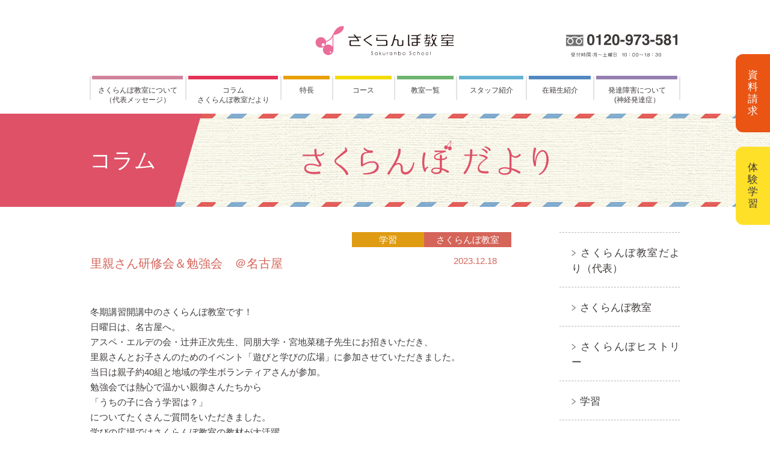

--- FILE ---
content_type: text/html; charset=UTF-8
request_url: https://www.sakuranbo-class.com/column/%E9%87%8C%E8%A6%AA%E3%81%95%E3%82%93%E7%A0%94%E4%BF%AE%E4%BC%9A%EF%BC%86%E5%8B%89%E5%BC%B7%E4%BC%9A%E3%80%80%EF%BC%A0%E5%90%8D%E5%8F%A4%E5%B1%8B/
body_size: 45596
content:



 <!doctype html>
<html lang="ja">
<!-- Google tag (gtag.js) -->
<script async src="https://www.googletagmanager.com/gtag/js?id=G-0TNLC13W4T"></script>
<script>
  window.dataLayer = window.dataLayer || [];
  function gtag(){dataLayer.push(arguments);}
  gtag('js', new Date());

  gtag('config', 'G-0TNLC13W4T');
</script>
<meta charset="utf-8">
<meta name="viewport" content="width=device-width,initial-scale=1.0,minimum-scale=1.0">
<meta name="format-detection" content="telephone=no">

<link rel="icon" href="https://www.sakuranbo-class.com/wp-content/themes/sakuranbo/favicon.ico" id="favicon">
<link rel="stylesheet" type="text/css" href="https://www.sakuranbo-class.com/wp-content/themes/sakuranbo/asset/css/reset.css" media="all">
<link rel="stylesheet" type="text/css" href="https://www.sakuranbo-class.com/wp-content/themes/sakuranbo/asset/css/cmn_layout.css?2506091433" media="all">
<link rel="stylesheet" type="text/css" href="https://www.sakuranbo-class.com/wp-content/themes/sakuranbo/asset/css/cmn_style.css?2506091433" media="all">
<link rel="stylesheet" type="text/css" href="https://www.sakuranbo-class.com/wp-content/themes/sakuranbo/asset/css/style.css?2512101403" media="all">
<!--wordpressのjQueryを読み込ませない-->
<script src="https://www.sakuranbo-class.com/wp-content/themes/sakuranbo/asset/js/jquery.js"></script>
<script src="https://www.sakuranbo-class.com/wp-content/themes/sakuranbo/asset/js/common.js"></script>
<script src="https://www.sakuranbo-class.com/wp-content/themes/sakuranbo/asset/js/jquery.matchHeight-min.js"></script>
<!--// ogp -->
<meta property="og:type" content="website">
<meta property="og:title" content="さくらんぼ教室">
<meta property="og:description" content="発達に障害をもつ子、勉強が苦手な子、友達づきあいが苦手な子の学習塾">
<meta property="og:url" content="https://www.sakuranbo-class.com/">
<meta property="og:site_name" content="さくらんぼ教室">
<meta property="og:image" content="">
<!-- ogp //-->

		<!-- All in One SEO 4.4.3 - aioseo.com -->
		<title>里親さん研修会＆勉強会 ＠名古屋 | さくらんぼ教室</title>
		<meta name="robots" content="max-image-preview:large" />
		<link rel="canonical" href="https://www.sakuranbo-class.com/column/%e9%87%8c%e8%a6%aa%e3%81%95%e3%82%93%e7%a0%94%e4%bf%ae%e4%bc%9a%ef%bc%86%e5%8b%89%e5%bc%b7%e4%bc%9a%e3%80%80%ef%bc%a0%e5%90%8d%e5%8f%a4%e5%b1%8b/" />
		<meta name="generator" content="All in One SEO (AIOSEO) 4.4.3" />
		<meta property="og:locale" content="ja_JP" />
		<meta property="og:site_name" content="さくらんぼ教室 | 発達に障害をもつ子、勉強が苦手な子、友達づきあいが苦手な子の学習塾" />
		<meta property="og:type" content="article" />
		<meta property="og:title" content="里親さん研修会＆勉強会 ＠名古屋 | さくらんぼ教室" />
		<meta property="og:url" content="https://www.sakuranbo-class.com/column/%e9%87%8c%e8%a6%aa%e3%81%95%e3%82%93%e7%a0%94%e4%bf%ae%e4%bc%9a%ef%bc%86%e5%8b%89%e5%bc%b7%e4%bc%9a%e3%80%80%ef%bc%a0%e5%90%8d%e5%8f%a4%e5%b1%8b/" />
		<meta property="article:published_time" content="2023-12-18T10:48:45+00:00" />
		<meta property="article:modified_time" content="2024-01-05T10:49:24+00:00" />
		<meta name="twitter:card" content="summary_large_image" />
		<meta name="twitter:title" content="里親さん研修会＆勉強会 ＠名古屋 | さくらんぼ教室" />
		<script type="application/ld+json" class="aioseo-schema">
			{"@context":"https:\/\/schema.org","@graph":[{"@type":"BreadcrumbList","@id":"https:\/\/www.sakuranbo-class.com\/column\/%e9%87%8c%e8%a6%aa%e3%81%95%e3%82%93%e7%a0%94%e4%bf%ae%e4%bc%9a%ef%bc%86%e5%8b%89%e5%bc%b7%e4%bc%9a%e3%80%80%ef%bc%a0%e5%90%8d%e5%8f%a4%e5%b1%8b\/#breadcrumblist","itemListElement":[{"@type":"ListItem","@id":"https:\/\/www.sakuranbo-class.com\/#listItem","position":1,"item":{"@type":"WebPage","@id":"https:\/\/www.sakuranbo-class.com\/","name":"\u30db\u30fc\u30e0","description":"\u767a\u9054\u306b\u969c\u5bb3\u3092\u3082\u3064\u5b50\u3001\u52c9\u5f37\u304c\u82e6\u624b\u306a\u5b50\u3001\u53cb\u9054\u3065\u304d\u3042\u3044\u304c\u82e6\u624b\u306a\u5b50\u306e\u5b66\u7fd2\u587e","url":"https:\/\/www.sakuranbo-class.com\/"},"nextItem":"https:\/\/www.sakuranbo-class.com\/column\/%e9%87%8c%e8%a6%aa%e3%81%95%e3%82%93%e7%a0%94%e4%bf%ae%e4%bc%9a%ef%bc%86%e5%8b%89%e5%bc%b7%e4%bc%9a%e3%80%80%ef%bc%a0%e5%90%8d%e5%8f%a4%e5%b1%8b\/#listItem"},{"@type":"ListItem","@id":"https:\/\/www.sakuranbo-class.com\/column\/%e9%87%8c%e8%a6%aa%e3%81%95%e3%82%93%e7%a0%94%e4%bf%ae%e4%bc%9a%ef%bc%86%e5%8b%89%e5%bc%b7%e4%bc%9a%e3%80%80%ef%bc%a0%e5%90%8d%e5%8f%a4%e5%b1%8b\/#listItem","position":2,"item":{"@type":"WebPage","@id":"https:\/\/www.sakuranbo-class.com\/column\/%e9%87%8c%e8%a6%aa%e3%81%95%e3%82%93%e7%a0%94%e4%bf%ae%e4%bc%9a%ef%bc%86%e5%8b%89%e5%bc%b7%e4%bc%9a%e3%80%80%ef%bc%a0%e5%90%8d%e5%8f%a4%e5%b1%8b\/","name":"\u91cc\u89aa\u3055\u3093\u7814\u4fee\u4f1a\uff06\u52c9\u5f37\u4f1a\u3000\uff20\u540d\u53e4\u5c4b","url":"https:\/\/www.sakuranbo-class.com\/column\/%e9%87%8c%e8%a6%aa%e3%81%95%e3%82%93%e7%a0%94%e4%bf%ae%e4%bc%9a%ef%bc%86%e5%8b%89%e5%bc%b7%e4%bc%9a%e3%80%80%ef%bc%a0%e5%90%8d%e5%8f%a4%e5%b1%8b\/"},"previousItem":"https:\/\/www.sakuranbo-class.com\/#listItem"}]},{"@type":"Organization","@id":"https:\/\/www.sakuranbo-class.com\/#organization","name":"\u3055\u304f\u3089\u3093\u307c\u6559\u5ba4","url":"https:\/\/www.sakuranbo-class.com\/"},{"@type":"Person","@id":"https:\/\/www.sakuranbo-class.com\/author\/staff\/#author","url":"https:\/\/www.sakuranbo-class.com\/author\/staff\/","name":"staff","image":{"@type":"ImageObject","@id":"https:\/\/www.sakuranbo-class.com\/column\/%e9%87%8c%e8%a6%aa%e3%81%95%e3%82%93%e7%a0%94%e4%bf%ae%e4%bc%9a%ef%bc%86%e5%8b%89%e5%bc%b7%e4%bc%9a%e3%80%80%ef%bc%a0%e5%90%8d%e5%8f%a4%e5%b1%8b\/#authorImage","url":"https:\/\/secure.gravatar.com\/avatar\/86509f667435c721e4f3e626c3eecf24?s=96&d=mm&r=g","width":96,"height":96,"caption":"staff"}},{"@type":"WebPage","@id":"https:\/\/www.sakuranbo-class.com\/column\/%e9%87%8c%e8%a6%aa%e3%81%95%e3%82%93%e7%a0%94%e4%bf%ae%e4%bc%9a%ef%bc%86%e5%8b%89%e5%bc%b7%e4%bc%9a%e3%80%80%ef%bc%a0%e5%90%8d%e5%8f%a4%e5%b1%8b\/#webpage","url":"https:\/\/www.sakuranbo-class.com\/column\/%e9%87%8c%e8%a6%aa%e3%81%95%e3%82%93%e7%a0%94%e4%bf%ae%e4%bc%9a%ef%bc%86%e5%8b%89%e5%bc%b7%e4%bc%9a%e3%80%80%ef%bc%a0%e5%90%8d%e5%8f%a4%e5%b1%8b\/","name":"\u91cc\u89aa\u3055\u3093\u7814\u4fee\u4f1a\uff06\u52c9\u5f37\u4f1a \uff20\u540d\u53e4\u5c4b | \u3055\u304f\u3089\u3093\u307c\u6559\u5ba4","inLanguage":"ja","isPartOf":{"@id":"https:\/\/www.sakuranbo-class.com\/#website"},"breadcrumb":{"@id":"https:\/\/www.sakuranbo-class.com\/column\/%e9%87%8c%e8%a6%aa%e3%81%95%e3%82%93%e7%a0%94%e4%bf%ae%e4%bc%9a%ef%bc%86%e5%8b%89%e5%bc%b7%e4%bc%9a%e3%80%80%ef%bc%a0%e5%90%8d%e5%8f%a4%e5%b1%8b\/#breadcrumblist"},"author":{"@id":"https:\/\/www.sakuranbo-class.com\/author\/staff\/#author"},"creator":{"@id":"https:\/\/www.sakuranbo-class.com\/author\/staff\/#author"},"datePublished":"2023-12-18T10:48:45+09:00","dateModified":"2024-01-05T10:49:24+09:00"},{"@type":"WebSite","@id":"https:\/\/www.sakuranbo-class.com\/#website","url":"https:\/\/www.sakuranbo-class.com\/","name":"\u3055\u304f\u3089\u3093\u307c\u6559\u5ba4","description":"\u767a\u9054\u306b\u969c\u5bb3\u3092\u3082\u3064\u5b50\u3001\u52c9\u5f37\u304c\u82e6\u624b\u306a\u5b50\u3001\u53cb\u9054\u3065\u304d\u3042\u3044\u304c\u82e6\u624b\u306a\u5b50\u306e\u5b66\u7fd2\u587e","inLanguage":"ja","publisher":{"@id":"https:\/\/www.sakuranbo-class.com\/#organization"}}]}
		</script>
		<!-- All in One SEO -->

<link rel='stylesheet' id='wp-block-library-css' href='https://www.sakuranbo-class.com/wp-includes/css/dist/block-library/style.min.css?ver=6.3.7' type='text/css' media='all' />
<style id='classic-theme-styles-inline-css' type='text/css'>
/*! This file is auto-generated */
.wp-block-button__link{color:#fff;background-color:#32373c;border-radius:9999px;box-shadow:none;text-decoration:none;padding:calc(.667em + 2px) calc(1.333em + 2px);font-size:1.125em}.wp-block-file__button{background:#32373c;color:#fff;text-decoration:none}
</style>
<style id='global-styles-inline-css' type='text/css'>
body{--wp--preset--color--black: #000000;--wp--preset--color--cyan-bluish-gray: #abb8c3;--wp--preset--color--white: #ffffff;--wp--preset--color--pale-pink: #f78da7;--wp--preset--color--vivid-red: #cf2e2e;--wp--preset--color--luminous-vivid-orange: #ff6900;--wp--preset--color--luminous-vivid-amber: #fcb900;--wp--preset--color--light-green-cyan: #7bdcb5;--wp--preset--color--vivid-green-cyan: #00d084;--wp--preset--color--pale-cyan-blue: #8ed1fc;--wp--preset--color--vivid-cyan-blue: #0693e3;--wp--preset--color--vivid-purple: #9b51e0;--wp--preset--gradient--vivid-cyan-blue-to-vivid-purple: linear-gradient(135deg,rgba(6,147,227,1) 0%,rgb(155,81,224) 100%);--wp--preset--gradient--light-green-cyan-to-vivid-green-cyan: linear-gradient(135deg,rgb(122,220,180) 0%,rgb(0,208,130) 100%);--wp--preset--gradient--luminous-vivid-amber-to-luminous-vivid-orange: linear-gradient(135deg,rgba(252,185,0,1) 0%,rgba(255,105,0,1) 100%);--wp--preset--gradient--luminous-vivid-orange-to-vivid-red: linear-gradient(135deg,rgba(255,105,0,1) 0%,rgb(207,46,46) 100%);--wp--preset--gradient--very-light-gray-to-cyan-bluish-gray: linear-gradient(135deg,rgb(238,238,238) 0%,rgb(169,184,195) 100%);--wp--preset--gradient--cool-to-warm-spectrum: linear-gradient(135deg,rgb(74,234,220) 0%,rgb(151,120,209) 20%,rgb(207,42,186) 40%,rgb(238,44,130) 60%,rgb(251,105,98) 80%,rgb(254,248,76) 100%);--wp--preset--gradient--blush-light-purple: linear-gradient(135deg,rgb(255,206,236) 0%,rgb(152,150,240) 100%);--wp--preset--gradient--blush-bordeaux: linear-gradient(135deg,rgb(254,205,165) 0%,rgb(254,45,45) 50%,rgb(107,0,62) 100%);--wp--preset--gradient--luminous-dusk: linear-gradient(135deg,rgb(255,203,112) 0%,rgb(199,81,192) 50%,rgb(65,88,208) 100%);--wp--preset--gradient--pale-ocean: linear-gradient(135deg,rgb(255,245,203) 0%,rgb(182,227,212) 50%,rgb(51,167,181) 100%);--wp--preset--gradient--electric-grass: linear-gradient(135deg,rgb(202,248,128) 0%,rgb(113,206,126) 100%);--wp--preset--gradient--midnight: linear-gradient(135deg,rgb(2,3,129) 0%,rgb(40,116,252) 100%);--wp--preset--font-size--small: 13px;--wp--preset--font-size--medium: 20px;--wp--preset--font-size--large: 36px;--wp--preset--font-size--x-large: 42px;--wp--preset--spacing--20: 0.44rem;--wp--preset--spacing--30: 0.67rem;--wp--preset--spacing--40: 1rem;--wp--preset--spacing--50: 1.5rem;--wp--preset--spacing--60: 2.25rem;--wp--preset--spacing--70: 3.38rem;--wp--preset--spacing--80: 5.06rem;--wp--preset--shadow--natural: 6px 6px 9px rgba(0, 0, 0, 0.2);--wp--preset--shadow--deep: 12px 12px 50px rgba(0, 0, 0, 0.4);--wp--preset--shadow--sharp: 6px 6px 0px rgba(0, 0, 0, 0.2);--wp--preset--shadow--outlined: 6px 6px 0px -3px rgba(255, 255, 255, 1), 6px 6px rgba(0, 0, 0, 1);--wp--preset--shadow--crisp: 6px 6px 0px rgba(0, 0, 0, 1);}:where(.is-layout-flex){gap: 0.5em;}:where(.is-layout-grid){gap: 0.5em;}body .is-layout-flow > .alignleft{float: left;margin-inline-start: 0;margin-inline-end: 2em;}body .is-layout-flow > .alignright{float: right;margin-inline-start: 2em;margin-inline-end: 0;}body .is-layout-flow > .aligncenter{margin-left: auto !important;margin-right: auto !important;}body .is-layout-constrained > .alignleft{float: left;margin-inline-start: 0;margin-inline-end: 2em;}body .is-layout-constrained > .alignright{float: right;margin-inline-start: 2em;margin-inline-end: 0;}body .is-layout-constrained > .aligncenter{margin-left: auto !important;margin-right: auto !important;}body .is-layout-constrained > :where(:not(.alignleft):not(.alignright):not(.alignfull)){max-width: var(--wp--style--global--content-size);margin-left: auto !important;margin-right: auto !important;}body .is-layout-constrained > .alignwide{max-width: var(--wp--style--global--wide-size);}body .is-layout-flex{display: flex;}body .is-layout-flex{flex-wrap: wrap;align-items: center;}body .is-layout-flex > *{margin: 0;}body .is-layout-grid{display: grid;}body .is-layout-grid > *{margin: 0;}:where(.wp-block-columns.is-layout-flex){gap: 2em;}:where(.wp-block-columns.is-layout-grid){gap: 2em;}:where(.wp-block-post-template.is-layout-flex){gap: 1.25em;}:where(.wp-block-post-template.is-layout-grid){gap: 1.25em;}.has-black-color{color: var(--wp--preset--color--black) !important;}.has-cyan-bluish-gray-color{color: var(--wp--preset--color--cyan-bluish-gray) !important;}.has-white-color{color: var(--wp--preset--color--white) !important;}.has-pale-pink-color{color: var(--wp--preset--color--pale-pink) !important;}.has-vivid-red-color{color: var(--wp--preset--color--vivid-red) !important;}.has-luminous-vivid-orange-color{color: var(--wp--preset--color--luminous-vivid-orange) !important;}.has-luminous-vivid-amber-color{color: var(--wp--preset--color--luminous-vivid-amber) !important;}.has-light-green-cyan-color{color: var(--wp--preset--color--light-green-cyan) !important;}.has-vivid-green-cyan-color{color: var(--wp--preset--color--vivid-green-cyan) !important;}.has-pale-cyan-blue-color{color: var(--wp--preset--color--pale-cyan-blue) !important;}.has-vivid-cyan-blue-color{color: var(--wp--preset--color--vivid-cyan-blue) !important;}.has-vivid-purple-color{color: var(--wp--preset--color--vivid-purple) !important;}.has-black-background-color{background-color: var(--wp--preset--color--black) !important;}.has-cyan-bluish-gray-background-color{background-color: var(--wp--preset--color--cyan-bluish-gray) !important;}.has-white-background-color{background-color: var(--wp--preset--color--white) !important;}.has-pale-pink-background-color{background-color: var(--wp--preset--color--pale-pink) !important;}.has-vivid-red-background-color{background-color: var(--wp--preset--color--vivid-red) !important;}.has-luminous-vivid-orange-background-color{background-color: var(--wp--preset--color--luminous-vivid-orange) !important;}.has-luminous-vivid-amber-background-color{background-color: var(--wp--preset--color--luminous-vivid-amber) !important;}.has-light-green-cyan-background-color{background-color: var(--wp--preset--color--light-green-cyan) !important;}.has-vivid-green-cyan-background-color{background-color: var(--wp--preset--color--vivid-green-cyan) !important;}.has-pale-cyan-blue-background-color{background-color: var(--wp--preset--color--pale-cyan-blue) !important;}.has-vivid-cyan-blue-background-color{background-color: var(--wp--preset--color--vivid-cyan-blue) !important;}.has-vivid-purple-background-color{background-color: var(--wp--preset--color--vivid-purple) !important;}.has-black-border-color{border-color: var(--wp--preset--color--black) !important;}.has-cyan-bluish-gray-border-color{border-color: var(--wp--preset--color--cyan-bluish-gray) !important;}.has-white-border-color{border-color: var(--wp--preset--color--white) !important;}.has-pale-pink-border-color{border-color: var(--wp--preset--color--pale-pink) !important;}.has-vivid-red-border-color{border-color: var(--wp--preset--color--vivid-red) !important;}.has-luminous-vivid-orange-border-color{border-color: var(--wp--preset--color--luminous-vivid-orange) !important;}.has-luminous-vivid-amber-border-color{border-color: var(--wp--preset--color--luminous-vivid-amber) !important;}.has-light-green-cyan-border-color{border-color: var(--wp--preset--color--light-green-cyan) !important;}.has-vivid-green-cyan-border-color{border-color: var(--wp--preset--color--vivid-green-cyan) !important;}.has-pale-cyan-blue-border-color{border-color: var(--wp--preset--color--pale-cyan-blue) !important;}.has-vivid-cyan-blue-border-color{border-color: var(--wp--preset--color--vivid-cyan-blue) !important;}.has-vivid-purple-border-color{border-color: var(--wp--preset--color--vivid-purple) !important;}.has-vivid-cyan-blue-to-vivid-purple-gradient-background{background: var(--wp--preset--gradient--vivid-cyan-blue-to-vivid-purple) !important;}.has-light-green-cyan-to-vivid-green-cyan-gradient-background{background: var(--wp--preset--gradient--light-green-cyan-to-vivid-green-cyan) !important;}.has-luminous-vivid-amber-to-luminous-vivid-orange-gradient-background{background: var(--wp--preset--gradient--luminous-vivid-amber-to-luminous-vivid-orange) !important;}.has-luminous-vivid-orange-to-vivid-red-gradient-background{background: var(--wp--preset--gradient--luminous-vivid-orange-to-vivid-red) !important;}.has-very-light-gray-to-cyan-bluish-gray-gradient-background{background: var(--wp--preset--gradient--very-light-gray-to-cyan-bluish-gray) !important;}.has-cool-to-warm-spectrum-gradient-background{background: var(--wp--preset--gradient--cool-to-warm-spectrum) !important;}.has-blush-light-purple-gradient-background{background: var(--wp--preset--gradient--blush-light-purple) !important;}.has-blush-bordeaux-gradient-background{background: var(--wp--preset--gradient--blush-bordeaux) !important;}.has-luminous-dusk-gradient-background{background: var(--wp--preset--gradient--luminous-dusk) !important;}.has-pale-ocean-gradient-background{background: var(--wp--preset--gradient--pale-ocean) !important;}.has-electric-grass-gradient-background{background: var(--wp--preset--gradient--electric-grass) !important;}.has-midnight-gradient-background{background: var(--wp--preset--gradient--midnight) !important;}.has-small-font-size{font-size: var(--wp--preset--font-size--small) !important;}.has-medium-font-size{font-size: var(--wp--preset--font-size--medium) !important;}.has-large-font-size{font-size: var(--wp--preset--font-size--large) !important;}.has-x-large-font-size{font-size: var(--wp--preset--font-size--x-large) !important;}
.wp-block-navigation a:where(:not(.wp-element-button)){color: inherit;}
:where(.wp-block-post-template.is-layout-flex){gap: 1.25em;}:where(.wp-block-post-template.is-layout-grid){gap: 1.25em;}
:where(.wp-block-columns.is-layout-flex){gap: 2em;}:where(.wp-block-columns.is-layout-grid){gap: 2em;}
.wp-block-pullquote{font-size: 1.5em;line-height: 1.6;}
</style>
<link rel="https://api.w.org/" href="https://www.sakuranbo-class.com/wp-json/" /><link rel="EditURI" type="application/rsd+xml" title="RSD" href="https://www.sakuranbo-class.com/xmlrpc.php?rsd" />
<meta name="generator" content="WordPress 6.3.7" />
<link rel='shortlink' href='https://www.sakuranbo-class.com/?p=12932' />
<link rel="alternate" type="application/json+oembed" href="https://www.sakuranbo-class.com/wp-json/oembed/1.0/embed?url=https%3A%2F%2Fwww.sakuranbo-class.com%2Fcolumn%2F%25e9%2587%258c%25e8%25a6%25aa%25e3%2581%2595%25e3%2582%2593%25e7%25a0%2594%25e4%25bf%25ae%25e4%25bc%259a%25ef%25bc%2586%25e5%258b%2589%25e5%25bc%25b7%25e4%25bc%259a%25e3%2580%2580%25ef%25bc%25a0%25e5%2590%258d%25e5%258f%25a4%25e5%25b1%258b%2F" />
<link rel="alternate" type="text/xml+oembed" href="https://www.sakuranbo-class.com/wp-json/oembed/1.0/embed?url=https%3A%2F%2Fwww.sakuranbo-class.com%2Fcolumn%2F%25e9%2587%258c%25e8%25a6%25aa%25e3%2581%2595%25e3%2582%2593%25e7%25a0%2594%25e4%25bf%25ae%25e4%25bc%259a%25ef%25bc%2586%25e5%258b%2589%25e5%25bc%25b7%25e4%25bc%259a%25e3%2580%2580%25ef%25bc%25a0%25e5%2590%258d%25e5%258f%25a4%25e5%25b1%258b%2F&#038;format=xml" />
<!-- Mieruca Optimize Tag --> <script type="text/javascript" id="mierucaOptimizejs"> window.__optimizeid = window.__optimizeid || [];__optimizeid.push([1175638628]); (function () {var fjs = document.createElement('script');fjs.type = 'text/javascript'; fjs.async = true;fjs.id = "fjssync";var timestamp = new Date;fjs.src = 'https://opt.mieru-ca.com/service/js/mieruca-optimize.js?v=' + timestamp.getTime(); var x = document.getElementsByTagName('script')[0];x.parentNode.insertBefore(fjs, x);})(); </script> <!-- End Mieruca Optimize Tag -->
</head>
<body>
<header id="header">
	<div class="headerIn relative clearfix">
		<div class="siteTitle"><a href="https://www.sakuranbo-class.com/"><img src="https://www.sakuranbo-class.com/wp-content/themes/sakuranbo/asset/img/common/hd_logo.svg" alt=""></a></div>
		<div class="spLinks spOnly">
			<a href="https://c90dcaa9.form.kintoneapp.com/public/0acd963180fdc144e3e3383d6064eefe5ee0ddc82782ba41221d083aeed7d8b9" target="_blank" onclick="gtag('event', 'click', {'event_category': 'link','event_label': '資料請求','value': '1'});" class="spLinks_orange">資料請求</a>
			<a href="https://c90dcaa9.form.kintoneapp.com/public/0acd963180fdc144e3e3383d6064eefe5ee0ddc82782ba41221d083aeed7d8b9" target="_blank" onclick="gtag('event', 'click', {'event_category': 'link','event_label': '体験学習','value': '1'});" class="spLinks_yellow">体験学習</a>
		</div>
		<p class="leadCopy pcOnly"><img src="https://www.sakuranbo-class.com/wp-content/themes/sakuranbo/asset/img/common/hd_tel02.svg" alt="フリーダイヤル：0120-973-581 受付時間：月～土曜日 10：00～18：30"></p>
		<p class="menuBtn"><span>メニュー</span></p>
	</div>
	<nav id="gNavi">
		<ul>
			<li class="navi_about"><a href="https://www.sakuranbo-class.com/about/">さくらんぼ教室について<br>（代表メッセージ）</a></li>
			<li class="navi_column"><a href="https://www.sakuranbo-class.com/column/">コラム<br>さくらんぼ教室だより</a></li>
			<li class="navi_point"><a href="https://www.sakuranbo-class.com/point/">特長</a>
				<ul>
					<li><a href="https://www.sakuranbo-class.com/point/">教室の特長</a></li>
					<li><a href="https://www.sakuranbo-class.com/point/company/">運営会社について</a></li>
					<li><a href="https://www.sakuranbo-class.com/point/history/" class="linkFooter">さくらんぼヒストリー</a></li>
					<li><a href="https://www.sakuranbo-class.com/kyouzai/">さくらんぼ教室の教材</a></li>
				</ul>
			</li>
			<li class="navi_course"><a href="https://www.sakuranbo-class.com/course/">コース</a>
				<ul>
					<li><a href="https://www.sakuranbo-class.com/course/">クラス・コース一覧</a></li>
					<li><a href="https://www.sakuranbo-class.com/course/child/">幼児（就学前）</a></li>
					<li><a href="https://www.sakuranbo-class.com/course/schoolchildren/">小学生</a></li>
					<li><a href="https://www.sakuranbo-class.com/course/juniorhighschool/">中学生</a></li>
					<li><a href="https://www.sakuranbo-class.com/course/exam/">受験をお考えの中学3年生/高校3年生</a></li>
					<li><a href="https://www.sakuranbo-class.com/course/highschool/">高校生</a></li>
					<li><a href="https://www.sakuranbo-class.com/course/grownup/">大学生・社会人</a></li>
					<li><a href="https://www.sakuranbo-class.com/flow/">ご入会までの流れ</a></li>
					<li><a href="https://www.sakuranbo-class.com/course/sstnews/">SSTについて</a></li>
					<li><a href="https://www.sakuranbo-class.com/seasonschool/">冬期講習2025</a></li>
					<li><a href="https://www.sakuranbo-class.com/examination/">特別支援学校 公開模試</a></li>
					<li><a href="https://www.sakuranbo-class.com/passrate/" class="linkFooter">2024年度合格実績</a></li>
				</ul>
			</li>
			<li class="navi_map"><a href="https://www.sakuranbo-class.com/map/">教室一覧</a></li>
			<li class="navi_staff"><a href="https://www.sakuranbo-class.com/staff/">スタッフ紹介</a></li>
			<li class="navi_introduction"><a href="https://www.sakuranbo-class.com/introduction/">在籍生紹介</a></li>
			<li class="navi_development"><a href="https://www.sakuranbo-class.com/development/">発達障害について<br>(神経発達症）</a></li>
			<li class="freedial spOnly">
				<p class="item"><a href="tel:0120973581" class="jsTelLink"><img src="https://www.sakuranbo-class.com/wp-content/themes/sakuranbo/asset/img/common/hd_tel02.svg" alt="フリーダイヤル：0120-973-581 受付時間：月～土曜日 10：00～18：30"></a></p>
			</li>
		</ul>
	</nav>
	<!-- / #gNavi -->
	
<!-- Begin Mieruca Embed Code（ヒートマップ計測タグ） -->
<!-- End Mieruca Embed Code -->
</header>
<!-- / #header -->
<div id="content" class="column detail">
	<div class="ttlStyle02">
		<img src="https://www.sakuranbo-class.com/wp-content/themes/sakuranbo/asset/img/column/column_ttl01_pc.jpg" alt="">
		<div class="lineTop"></div>
		<div class="lineBtm"></div>
		<div class="logoPc">
			<img src="https://www.sakuranbo-class.com/wp-content/themes/sakuranbo/asset/img/column/column_ttl_sakuranbo_l.png" srcset="https://www.sakuranbo-class.com/wp-content/themes/sakuranbo/asset/img/column/column_ttl_sakuranbo_l.png 1x,https://www.sakuranbo-class.com/wp-content/themes/sakuranbo/asset/img/column/column_ttl_sakuranbo_l@2x.png 2x" alt="" class="jsImageSwitch">
		</div>
		<div class="logoSp">
			<img src="https://www.sakuranbo-class.com/wp-content/themes/sakuranbo/asset/img/column/column_ttl_sakuranbo_s.png" srcset="https://www.sakuranbo-class.com/wp-content/themes/sakuranbo/asset/img/column/column_ttl_sakuranbo_s.png 1x,https://www.sakuranbo-class.com/wp-content/themes/sakuranbo/asset/img/column/column_ttl_sakuranbo_s@2x.png 2x" alt="" class="jsImageSwitch">
		</div>
		<div class="title">
			<div class="bg"></div>
			<h1 class="ttlStyle01 black">コラム </h1>
		</div>
	</div>
	<div class="contentIn">
		<div class="left pcfL">
						<article class="topic col_class">
				<section class="boxSingle">
					<!--教室長日記条件分枝-->
										<!--教室長日記条件分枝 それ以外-->
					
					<div class="category-icons" >	
												<p class="category-icon" style="background-color: #d56459">さくらんぼ教室</p>
												<p class="category-icon" style="background-color: #df9b12">学習</p>
										</div>
					<h2 class="columnTtl"><p class="date">2023.12.18</p>里親さん研修会＆勉強会　＠名古屋</h2>
					
					<!--教室長日記条件分枝終了-->
										<!--教室長日記条件分枝終了-->
					
					<div class="textArea">
												<div class="text"><div class="xdj266r x11i5rnm xat24cr x1mh8g0r x1vvkbs x126k92a">
<div dir="auto">冬期講習開講中のさくらんぼ教室です！</div>
<div dir="auto">日曜日は、名古屋へ。</div>
<div dir="auto">アスペ・エルデの会・辻井正次先生、同朋大学・宮地菜穂子先生にお招きいただき、</div>
<div dir="auto">里親さんとお子さんのためのイベント「遊びと学びの広場」に参加させていただきました。</div>
<div dir="auto"></div>
<div dir="auto">当日は親子約40組と地域の学生ボランティアさんが参加。</div>
<div dir="auto">勉強会では熱心で温かい親御さんたちから</div>
<div dir="auto">「うちの子に合う学習は？」</div>
<div dir="auto">についてたくさんご質問をいただきました。</div>
<div dir="auto">学びの広場ではさくらんぼ教室の教材が大活躍、</div>
<div dir="auto">「できた！」</div>
<div dir="auto">「もっとやりたい！」</div>
<div dir="auto">の声が飛び交う賑やかな学習会になりましたよ。</div>
<div dir="auto"></div>
<div dir="auto">元気なお子さんたちが、これからものびのびと学んでいけますように！</div>
<div dir="auto">ラストは辻井先生そっくりのサンタさんが登場！</div>
<div dir="auto">笑顔あふれるクリスマスイベントに元気をいただいた、伊庭＆フクブチョーでした。</div>
<div dir="auto"></div>
</div>
<div class="x11i5rnm xat24cr x1mh8g0r x1vvkbs xtlvy1s x126k92a">
<div dir="auto">今年の学習は21日（木）まで、</div>
<div dir="auto">23日＆24日は１日学んで楽しめるウィンタースクールを開講します！（伊庭）</div>
<div dir="auto"></div>
</div>
<div dir="auto"><img decoding="async" fetchpriority="high" class="alignnone size-medium wp-image-12933" src="https://www.sakuranbo-class.com/wp-content/uploads/2024/01/411917247_848447557285056_3191404229318800853_n-580x261.jpg" alt="" width="580" height="261" srcset="https://www.sakuranbo-class.com/wp-content/uploads/2024/01/411917247_848447557285056_3191404229318800853_n-580x261.jpg 580w, https://www.sakuranbo-class.com/wp-content/uploads/2024/01/411917247_848447557285056_3191404229318800853_n-800x360.jpg 800w, https://www.sakuranbo-class.com/wp-content/uploads/2024/01/411917247_848447557285056_3191404229318800853_n-768x346.jpg 768w, https://www.sakuranbo-class.com/wp-content/uploads/2024/01/411917247_848447557285056_3191404229318800853_n-1536x692.jpg 1536w, https://www.sakuranbo-class.com/wp-content/uploads/2024/01/411917247_848447557285056_3191404229318800853_n.jpg 1907w" sizes="(max-width: 580px) 100vw, 580px" /></div>
</div>
					</div>
				</section>
			</article>
			<div class="pager02">
 				<a class="prev" href="https://www.sakuranbo-class.com/column/30%e5%b9%b4%e3%81%ae%e3%81%8a%e3%81%a4%e3%81%8d%e3%81%82%e3%81%84%e3%83%bb%e3%83%bb%e3%83%bb%ef%bc%81/"><span>BACK</span></a>
				<a class="next" href="M>https://www.sakuranbo-class.com/column/%e3%81%8c%e3%82%93%e3%81%b0%e3%82%8c%e5%8f%97%e9%a8%93%e7%94%9f%ef%bc%88%e5%8d%83%e8%91%89%e3%83%bb%e7%89%b9%e5%88%a5%e6%94%af%e6%8f%b4%ef%bc%89/"><span>NEXT</span></a>
			</div>
		</div>
		<div class="right pcfR">
			<div class="sideMenu02 category">
				<ul>
	<li class="cat-item cat-item-10"><a href="https://www.sakuranbo-class.com/category_column/%e3%81%95%e3%81%8f%e3%82%89%e3%82%93%e3%81%bc%e6%95%99%e5%ae%a4%e3%81%a0%e3%82%88%e3%82%8a/">さくらんぼ教室だより（代表）</a>
</li>
	<li class="cat-item cat-item-2"><a href="https://www.sakuranbo-class.com/category_column/%e3%81%95%e3%81%8f%e3%82%89%e3%82%93%e3%81%bc%e6%95%99%e5%ae%a4/">さくらんぼ教室</a>
</li>
	<li class="cat-item cat-item-14"><a href="https://www.sakuranbo-class.com/category_column/%e3%81%95%e3%81%8f%e3%82%89%e3%82%93%e3%81%bc%e3%83%92%e3%82%b9%e3%83%88%e3%83%aa%e3%83%bc/">さくらんぼヒストリー</a>
</li>
	<li class="cat-item cat-item-4"><a href="https://www.sakuranbo-class.com/category_column/%e5%ad%a6%e7%bf%92/">学習</a>
</li>
	<li class="cat-item cat-item-3"><a href="https://www.sakuranbo-class.com/category_column/sst/">SST</a>
</li>
	<li class="cat-item cat-item-5"><a href="https://www.sakuranbo-class.com/category_column/%e9%80%b2%e8%b7%af/">進路</a>
</li>
	<li class="cat-item cat-item-11"><a href="https://www.sakuranbo-class.com/category_column/diary/">教室長日記</a>
</li>
				</ul>
			</div>
			<!-- / .sideMenu01 -->
			<div class="sideMenu02 archive">
				<ul>
	<li><a href='https://www.sakuranbo-class.com/column/2025/10/'>2025.10</a>&nbsp;(9)</li>
	<li><a href='https://www.sakuranbo-class.com/column/2025/09/'>2025.9</a>&nbsp;(26)</li>
	<li><a href='https://www.sakuranbo-class.com/column/2025/08/'>2025.8</a>&nbsp;(2)</li>
	<li><a href='https://www.sakuranbo-class.com/column/2025/07/'>2025.7</a>&nbsp;(5)</li>
	<li><a href='https://www.sakuranbo-class.com/column/2025/06/'>2025.6</a>&nbsp;(2)</li>
	<li><a href='https://www.sakuranbo-class.com/column/2025/05/'>2025.5</a>&nbsp;(8)</li>
	<li><a href='https://www.sakuranbo-class.com/column/2025/04/'>2025.4</a>&nbsp;(7)</li>
	<li><a href='https://www.sakuranbo-class.com/column/2025/03/'>2025.3</a>&nbsp;(10)</li>
	<li><a href='https://www.sakuranbo-class.com/column/2025/02/'>2025.2</a>&nbsp;(7)</li>
	<li><a href='https://www.sakuranbo-class.com/column/2025/01/'>2025.1</a>&nbsp;(9)</li>
	<li><a href='https://www.sakuranbo-class.com/column/2024/12/'>2024.12</a>&nbsp;(8)</li>
	<li><a href='https://www.sakuranbo-class.com/column/2024/11/'>2024.11</a>&nbsp;(11)</li>
	<li><a href='https://www.sakuranbo-class.com/column/2024/10/'>2024.10</a>&nbsp;(8)</li>
	<li><a href='https://www.sakuranbo-class.com/column/2024/09/'>2024.9</a>&nbsp;(1)</li>
	<li><a href='https://www.sakuranbo-class.com/column/2024/08/'>2024.8</a>&nbsp;(5)</li>
	<li><a href='https://www.sakuranbo-class.com/column/2024/07/'>2024.7</a>&nbsp;(3)</li>
	<li><a href='https://www.sakuranbo-class.com/column/2024/06/'>2024.6</a>&nbsp;(4)</li>
	<li><a href='https://www.sakuranbo-class.com/column/2024/05/'>2024.5</a>&nbsp;(6)</li>
	<li><a href='https://www.sakuranbo-class.com/column/2024/04/'>2024.4</a>&nbsp;(7)</li>
	<li><a href='https://www.sakuranbo-class.com/column/2024/03/'>2024.3</a>&nbsp;(11)</li>
	<li><a href='https://www.sakuranbo-class.com/column/2024/02/'>2024.2</a>&nbsp;(3)</li>
	<li><a href='https://www.sakuranbo-class.com/column/2024/01/'>2024.1</a>&nbsp;(4)</li>
	<li><a href='https://www.sakuranbo-class.com/column/2023/12/'>2023.12</a>&nbsp;(9)</li>
	<li><a href='https://www.sakuranbo-class.com/column/2023/11/'>2023.11</a>&nbsp;(2)</li>
	<li><a href='https://www.sakuranbo-class.com/column/2023/10/'>2023.10</a>&nbsp;(19)</li>
	<li><a href='https://www.sakuranbo-class.com/column/2023/09/'>2023.9</a>&nbsp;(13)</li>
	<li><a href='https://www.sakuranbo-class.com/column/2023/08/'>2023.8</a>&nbsp;(7)</li>
	<li><a href='https://www.sakuranbo-class.com/column/2023/07/'>2023.7</a>&nbsp;(10)</li>
	<li><a href='https://www.sakuranbo-class.com/column/2023/06/'>2023.6</a>&nbsp;(10)</li>
	<li><a href='https://www.sakuranbo-class.com/column/2023/05/'>2023.5</a>&nbsp;(6)</li>
	<li><a href='https://www.sakuranbo-class.com/column/2023/04/'>2023.4</a>&nbsp;(10)</li>
	<li><a href='https://www.sakuranbo-class.com/column/2023/03/'>2023.3</a>&nbsp;(11)</li>
	<li><a href='https://www.sakuranbo-class.com/column/2023/02/'>2023.2</a>&nbsp;(10)</li>
	<li><a href='https://www.sakuranbo-class.com/column/2023/01/'>2023.1</a>&nbsp;(9)</li>
	<li><a href='https://www.sakuranbo-class.com/column/2022/12/'>2022.12</a>&nbsp;(17)</li>
	<li><a href='https://www.sakuranbo-class.com/column/2022/11/'>2022.11</a>&nbsp;(14)</li>
	<li><a href='https://www.sakuranbo-class.com/column/2022/10/'>2022.10</a>&nbsp;(22)</li>
	<li><a href='https://www.sakuranbo-class.com/column/2022/09/'>2022.9</a>&nbsp;(6)</li>
	<li><a href='https://www.sakuranbo-class.com/column/2022/08/'>2022.8</a>&nbsp;(9)</li>
	<li><a href='https://www.sakuranbo-class.com/column/2022/07/'>2022.7</a>&nbsp;(18)</li>
	<li><a href='https://www.sakuranbo-class.com/column/2022/06/'>2022.6</a>&nbsp;(14)</li>
	<li><a href='https://www.sakuranbo-class.com/column/2022/05/'>2022.5</a>&nbsp;(8)</li>
	<li><a href='https://www.sakuranbo-class.com/column/2022/04/'>2022.4</a>&nbsp;(19)</li>
	<li><a href='https://www.sakuranbo-class.com/column/2022/03/'>2022.3</a>&nbsp;(2)</li>
	<li><a href='https://www.sakuranbo-class.com/column/2022/02/'>2022.2</a>&nbsp;(1)</li>
	<li><a href='https://www.sakuranbo-class.com/column/2022/01/'>2022.1</a>&nbsp;(7)</li>
	<li><a href='https://www.sakuranbo-class.com/column/2021/12/'>2021.12</a>&nbsp;(14)</li>
	<li><a href='https://www.sakuranbo-class.com/column/2021/11/'>2021.11</a>&nbsp;(12)</li>
	<li><a href='https://www.sakuranbo-class.com/column/2021/10/'>2021.10</a>&nbsp;(10)</li>
	<li><a href='https://www.sakuranbo-class.com/column/2021/09/'>2021.9</a>&nbsp;(12)</li>
	<li><a href='https://www.sakuranbo-class.com/column/2021/08/'>2021.8</a>&nbsp;(12)</li>
	<li><a href='https://www.sakuranbo-class.com/column/2021/07/'>2021.7</a>&nbsp;(12)</li>
	<li><a href='https://www.sakuranbo-class.com/column/2021/06/'>2021.6</a>&nbsp;(11)</li>
	<li><a href='https://www.sakuranbo-class.com/column/2021/05/'>2021.5</a>&nbsp;(13)</li>
	<li><a href='https://www.sakuranbo-class.com/column/2021/04/'>2021.4</a>&nbsp;(12)</li>
	<li><a href='https://www.sakuranbo-class.com/column/2021/03/'>2021.3</a>&nbsp;(17)</li>
	<li><a href='https://www.sakuranbo-class.com/column/2021/02/'>2021.2</a>&nbsp;(10)</li>
	<li><a href='https://www.sakuranbo-class.com/column/2021/01/'>2021.1</a>&nbsp;(16)</li>
	<li><a href='https://www.sakuranbo-class.com/column/2020/12/'>2020.12</a>&nbsp;(13)</li>
	<li><a href='https://www.sakuranbo-class.com/column/2020/11/'>2020.11</a>&nbsp;(7)</li>
	<li><a href='https://www.sakuranbo-class.com/column/2020/10/'>2020.10</a>&nbsp;(31)</li>
	<li><a href='https://www.sakuranbo-class.com/column/2020/09/'>2020.9</a>&nbsp;(11)</li>
	<li><a href='https://www.sakuranbo-class.com/column/2020/08/'>2020.8</a>&nbsp;(17)</li>
	<li><a href='https://www.sakuranbo-class.com/column/2020/07/'>2020.7</a>&nbsp;(13)</li>
	<li><a href='https://www.sakuranbo-class.com/column/2020/06/'>2020.6</a>&nbsp;(16)</li>
	<li><a href='https://www.sakuranbo-class.com/column/2020/05/'>2020.5</a>&nbsp;(16)</li>
	<li><a href='https://www.sakuranbo-class.com/column/2020/04/'>2020.4</a>&nbsp;(12)</li>
	<li><a href='https://www.sakuranbo-class.com/column/2020/03/'>2020.3</a>&nbsp;(1)</li>
	<li><a href='https://www.sakuranbo-class.com/column/2020/02/'>2020.2</a>&nbsp;(1)</li>
	<li><a href='https://www.sakuranbo-class.com/column/2020/01/'>2020.1</a>&nbsp;(1)</li>
	<li><a href='https://www.sakuranbo-class.com/column/2019/12/'>2019.12</a>&nbsp;(1)</li>
	<li><a href='https://www.sakuranbo-class.com/column/2019/11/'>2019.11</a>&nbsp;(1)</li>
	<li><a href='https://www.sakuranbo-class.com/column/2019/10/'>2019.10</a>&nbsp;(1)</li>
	<li><a href='https://www.sakuranbo-class.com/column/2019/09/'>2019.9</a>&nbsp;(1)</li>
	<li><a href='https://www.sakuranbo-class.com/column/2019/08/'>2019.8</a>&nbsp;(1)</li>
	<li><a href='https://www.sakuranbo-class.com/column/2019/07/'>2019.7</a>&nbsp;(1)</li>
	<li><a href='https://www.sakuranbo-class.com/column/2019/06/'>2019.6</a>&nbsp;(1)</li>
	<li><a href='https://www.sakuranbo-class.com/column/2019/05/'>2019.5</a>&nbsp;(1)</li>
	<li><a href='https://www.sakuranbo-class.com/column/2019/04/'>2019.4</a>&nbsp;(1)</li>
	<li><a href='https://www.sakuranbo-class.com/column/2019/03/'>2019.3</a>&nbsp;(1)</li>
	<li><a href='https://www.sakuranbo-class.com/column/2019/02/'>2019.2</a>&nbsp;(1)</li>
	<li><a href='https://www.sakuranbo-class.com/column/2019/01/'>2019.1</a>&nbsp;(1)</li>
	<li><a href='https://www.sakuranbo-class.com/column/2018/12/'>2018.12</a>&nbsp;(1)</li>
	<li><a href='https://www.sakuranbo-class.com/column/2018/11/'>2018.11</a>&nbsp;(1)</li>
	<li><a href='https://www.sakuranbo-class.com/column/2018/10/'>2018.10</a>&nbsp;(1)</li>
	<li><a href='https://www.sakuranbo-class.com/column/2018/09/'>2018.9</a>&nbsp;(1)</li>
	<li><a href='https://www.sakuranbo-class.com/column/2018/08/'>2018.8</a>&nbsp;(1)</li>
	<li><a href='https://www.sakuranbo-class.com/column/2018/07/'>2018.7</a>&nbsp;(1)</li>
	<li><a href='https://www.sakuranbo-class.com/column/2018/06/'>2018.6</a>&nbsp;(1)</li>
	<li><a href='https://www.sakuranbo-class.com/column/2018/05/'>2018.5</a>&nbsp;(1)</li>
	<li><a href='https://www.sakuranbo-class.com/column/2018/04/'>2018.4</a>&nbsp;(2)</li>
	<li><a href='https://www.sakuranbo-class.com/column/2018/03/'>2018.3</a>&nbsp;(1)</li>
	<li><a href='https://www.sakuranbo-class.com/column/2018/02/'>2018.2</a>&nbsp;(1)</li>
	<li><a href='https://www.sakuranbo-class.com/column/2018/01/'>2018.1</a>&nbsp;(1)</li>
				</ul>
			</div>
			<!-- / .sideMenu01 -->
		</div>
	</div>
	<!-- / .contentIn -->
	<p id="pagetop" class="jsGoTop pcOnly"><a href="#" class="jsScroll"><img src="https://www.sakuranbo-class.com/wp-content/themes/sakuranbo/asset/img/common/cmn_arrow01.png" srcset="https://www.sakuranbo-class.com/wp-content/themes/sakuranbo/asset/img/common/cmn_arrow01.png 1x,https://www.sakuranbo-class.com/wp-content/themes/sakuranbo/asset/img/common/cmn_arrow01@2x.png 2x" alt=""></a></p>
</div>
<!-- / #content -->
<ul id="sideTabNavi" class="pcOnly">
	<li class="document"><a href="https://c90dcaa9.form.kintoneapp.com/public/0acd963180fdc144e3e3383d6064eefe5ee0ddc82782ba41221d083aeed7d8b9" target="_blank" onclick="gtag('event', 'click', {'event_category': 'link','event_label': '資料請求','value': '1'});">資料請求</a></li>
	<li class="learning"><a href="https://c90dcaa9.form.kintoneapp.com/public/0acd963180fdc144e3e3383d6064eefe5ee0ddc82782ba41221d083aeed7d8b9" target="_blank" onclick="gtag('event', 'click', {'event_category': 'link','event_label': '体験学習','value': '1'});">体験学習</a></li>
	<!--li class="free"><a href="https://www.sakuranbo-class.com/counsel/">無料相談</a></li-->
</ul>
<footer id="footer">
	<div class="footerIn">
		<nav class="fNavi">
			<ul class="nav utility">
				<li class="nav_about">
					<a href="https://www.sakuranbo-class.com/about/" class="linkFooter linkUl">さくらんぼ教室について</a>
					<div class="nav_title linkUl">特長</div>
					<ul class="sub clearfix">
						<li><a href="https://www.sakuranbo-class.com/point/" class="linkFooter">教室の特長</a></li>
						<li><a href="https://www.sakuranbo-class.com/point/company/" class="linkFooter">運営会社について</a></li>
						<li><a href="https://www.sakuranbo-class.com/point/history/" class="linkFooter">さくらんぼヒストリー</a></li>
						<li><a href="https://www.sakuranbo-class.com/kyouzai/" class="linkFooter">さくらんぼ教室の教材</a></li>
					</ul>
				</li>
				<li class="nav_course">
					<div class="nav_title linkUl">コース</div>
					<ul class="sub clearfix">
						<li><a href="https://www.sakuranbo-class.com/course/" class="linkFooter">クラス・コース</a></li>
						<li><a href="https://www.sakuranbo-class.com/course/child/" class="linkFooter">幼児（就学前）</a></li>
						<li><a href="https://www.sakuranbo-class.com/course/schoolchildren/" class="linkFooter">小学生</a></li>
						<li><a href="https://www.sakuranbo-class.com/course/juniorhighschool/" class="linkFooter">中学生</a></li>
						<li><a href="https://www.sakuranbo-class.com/course/exam/" class="linkFooter">受験をお考えの中学3年生/<br>高校3年生</a></li>
						<li><a href="https://www.sakuranbo-class.com/course/highschool/" class="linkFooter">高校生</a></li>
						<li><a href="https://www.sakuranbo-class.com/course/grownup/" class="linkFooter">大学生・社会人</a></li>
						<li><a href="https://www.sakuranbo-class.com/flow/" class="linkFooter">ご入会までの流れ</a></li>
						<li><a href="https://www.sakuranbo-class.com/course/sstnews/" class="linkFooter">SSTについて</a></li>
						<li><a href="https://www.sakuranbo-class.com/seasonschool/" class="linkFooter">冬期講習2025</a></li>
						<li><a href="https://www.sakuranbo-class.com/examination/" class="linkFooter">特別支援学校 公開模試</a></li>
						<li><a href="https://www.sakuranbo-class.com/passrate/" class="linkFooter">2024年度合格実績</a></li>
					</ul>
				</li>
				<li class="nav_map">
					<ul class="clearfix">
						<li><a href="https://www.sakuranbo-class.com/map/" class="linkFooter linkUl">教室一覧</a></li>
						<li><a href="https://www.sakuranbo-class.com/staff/" class="linkFooter linkUl">スタッフ紹介</a></li>
						<li><a href="https://www.sakuranbo-class.com/introduction/" class="linkFooter linkUl">在籍生紹介</a></li>
						<li><a href="https://www.sakuranbo-class.com/development/" class="linkFooter linkUl">発達障害（神経発達症）について</a></li>
						<li><a href="https://www.sakuranbo-class.com/column/" class="linkFooter linkUl">コラム<br class="pc">（さくらんぼだより）</a></li>
						<li><a href="https://www.sakuranbo-class.com/mine/" class="linkFooter linkUl">Mine（茨城県日立市）</a></li>
					</ul>
				</li>
				<li class="nav_sstaff">
					<ul class="clearfix">
						<li><a href="https://grow-s-job.jp/" target="_blank" rel="noopener noreferrer" class="linkFooter linkUl">スタッフ採用</a></li>
						<li><a href="https://c90dcaa9.form.kintoneapp.com/public/0acd963180fdc144e3e3383d6064eefe5ee0ddc82782ba41221d083aeed7d8b9" target="_blank" onclick="gtag('event', 'click', {'event_category': 'link','event_label': '体験学習','value': '1'});" class="linkFooter linkUl">体験学習</a></li>
						<li><a href="https://www.sakuranbo-class.com/news/" class="linkFooter linkUl">ニュース一覧</a></li>
						<li><a href="https://www.sakuranbo-class.com/policy/" class="linkFooter linkUl">プライバシーポリシー</a></li>
						<li><a href="https://www.sakuranbo-class.com/classroom_rules/" class="linkFooter linkUl">教室規約</a></li>
						<li><a href="https://www.sakuranbo-class.com/customer_harassment/" class="linkFooter linkUl">カスタマーハラスメントに対する基本方針</a></li>
						<li><a href="https://www.sakuranbo-class.com/sitemap/" class="linkFooter linkUl">サイトマップ</a></li>
						<li><a href="https://c90dcaa9.form.kintoneapp.com/public/0acd963180fdc144e3e3383d6064eefe5ee0ddc82782ba41221d083aeed7d8b9" target="_blank" class="linkFooter linkUl" onclick="gtag('event', 'click', {'event_category': 'link','event_label': 'お問い合わせ','value': '1'});">お問い合わせ</a></li>
					</ul>
				</li>
			</ul>
			<div class="nav_home">
				<a href="https://www.sakuranbo-class.com" class="btn_home">さくらんぼ教室TOPへ</a>
			</div>
		</nav>
	</div>
	<div class="footerBtm">
		<div class="footerIn">
				<p class="copyright">Copyright 2017 さくらんぼ教室 All Rights Reserved</p>
		</div>
	</div>
</footer>
<!-- / #footer -->
<script type="text/javascript">
(function () {
    var tagjs = document.createElement("script");
    var s = document.getElementsByTagName("script")[0];
    tagjs.async = true;
    tagjs.src = "//s.yjtag.jp/tag.js#site=qIMQn7Z";
    s.parentNode.insertBefore(tagjs, s);
  }());
</script>
<script type="text/javascript">
jQuery( function( $ ) {
    $( ' .mw_wp_form_input select option[value=""]' )
        .html( '選択してください。' );
} );
</script>
<noscript>
  <iframe src="//b.yjtag.jp/iframe?c=qIMQn7Z" width="1" height="1" frameborder="0" scrolling="no" marginheight="0" marginwidth="0"></iframe>
</noscript>
</body>
</html>


--- FILE ---
content_type: text/css
request_url: https://www.sakuranbo-class.com/wp-content/themes/sakuranbo/asset/css/cmn_layout.css?2506091433
body_size: 15876
content:
@charset "UTF-8";
/* CSS Document */

/** 
 * 基本情報
 */
body {
	color: #3e3a39;
	font-family: "ヒラギノ角ゴ Pro W3", "Hiragino Kaku Gothic Pro", "メイリオ", Meiryo, Osaka, "ＭＳ Ｐゴシック", "MS PGothic", sans-serif;
	font-size: 14px;
	line-height: 1.92;/* 14/27 base*/
	text-align: justify;
	text-justify: inter-ideograph;
	-webkit-text-size-adjust: 100%;
	-moz-text-size-adjust: 100%;
	background: #fff;
	min-width: 1020px;
}
@media screen and (max-width:640px) {
	body {
		min-width: 0;
	}
}

a {
	color: inherit;
	text-decoration: none;
}
a:hover {
	text-decoration: underline;
}
a:hover img {
	opacity: 0.75;
}

img[src$=".svg"] {
	width: 100%;
}

.contentIn {
	width: 100%;
	max-width: 1000px;
	padding: 0 10px;
	margin: 0 auto;
	position: relative;
}
.clearfix:after ,
.contentIn:after,
#gNavi:after {
	content:".";
	display:block;
	height:0;
	clear:both;
	visibility:hidden;
}
	img{
		max-width: 100%;
		height: auto;
	}

@media screen and (max-width:640px) {
	.contentIn {
		width: 100%;
		padding: 0 3%;
	}
}

* {
	word-break: break-all;
}

section + section {
	margin-top: 34px;
}

/** 
 * ヘッダー
 */
#header {
	background: #fff;
}
#header.clone-header {/* 固定対応追加 */
	border-bottom: solid 2px #e3e2e2;
	position: fixed;
	top: 0;
	left: 0;
	width: 100%;
	transition: .3s;
	transform: translateY(-100%);
	z-index: 100;
	padding-bottom: 20px;
	min-width: 1020px;
}
#header.is-show {/* 固定対応追加 */
	transform: translateY(0);
	background: #fff;
}
@media screen and (max-width:640px) {
	#header {
		max-height: 60px;
		position: fixed;
		top: 0;
		left: 0;
		width: 100%;
		z-index: 100;
	}
	#header.clone-header {
		display: none;
	}
}
.headerIn {
	/*background: #a8d145;*//*確認用です*/
	position: relative;
	max-width: 1000px;
	margin: 43px auto 0;
}
.clone-header .headerIn {
	margin: 15px auto 0;
}
@media screen and (max-width:640px) {
	.headerIn {
		width: 100%;
		padding: 10px 3%;
		margin: 0 auto;
	}
}

.leadCopy {
	position: absolute;
	top: 14px;
	right: 14px;
	width: 185px;
}
.clone-header .leadCopy {
	display: none;
}

.siteTitle {
	width: 232px;
	margin: 0 auto 34px;
}
.clone-header .siteTitle {
	float: left;
	width: 144px;
	margin: 0;
}
@media screen and (max-width:640px) {
	.siteTitle {
		width: 120px;
		margin: 0 11px 0 0;
		float: left;
	}
	.siteTitle img {
		max-height: 40px;
	}
	.spLinks {
		padding-top: 4px;
	}
	.spLinks a {
		display: inline-block;
		padding: 3px 6px;
		font-size: 12px;
	}
	.spLinks_orange {
		color: #fff;
		background: #ea5513;
	}
	.spLinks_yellow {
		background: #fee028;
	}
}


/** 
 * グローバルナビゲーション
 */
#gNavi {
	list-style-type: none;
	width: 100%;
	max-width: 1000px;
	padding: 0;
	margin: 0 auto;
}
.clone-header #gNavi {
	margin-top: -30px;
}

/*
#gNavi li {
	position: relative;
	width: 20%;
	float: left;
	margin: 0;
	padding: 0;
	text-align: center;
	border-right: solid 2px #a6a6a6;
}
#gNavi li:last-of-type {
	border-right: none;
}
#gNavi li a {
	display: block;
	margin: 0;
	padding: 15px 0 11px;
	background: #f8fc7c;
	color: #000;
	font-size: 14px;
	line-height: 1;
	text-decoration: none;
}
#gNavi li a.current span {
	border-bottom: solid 2px #f00;
}
*/
#gNavi {
	width: 100%;
}
#gNavi > ul > li {
	position: relative;
	width: 100%;
	line-height: 1.4;
}
#gNavi > ul > li > a {
	/*border-bottom: 1px solid #ccc;*/
	background-color: #fff;
	color: #3e3a39;
	display: block;
	padding: 10px 0;
	text-align: center;
	width: 100%;
}
/*
#gNavi > ul > li:first-child > a{border-top: 1px solid #ccc;}
*/
#gNavi > ul > li > ul {
	display: none;/*確認のためコメント中*/
	/*border-bottom: 1px solid #ccc;*/
	/*
	position: absolute;
	top: 0;
	left: 0;
	*/
}

#gNavi > ul > li.navi_about > a { border-top: solid 3px #d1839b; }
#gNavi > ul > li.navi_column> a { border-top: solid 3px #E63257; }
#gNavi > ul > li.navi_point > a { border-top: solid 3px #e89f00; }
#gNavi > ul > li.navi_course > a { border-top: solid 3px #f3db00; }
#gNavi > ul > li.navi_map > a { border-top: solid 3px #6eb56f; }
#gNavi > ul > li.navi_staff > a { border-top: solid 3px #65b4d5; }
#gNavi > ul > li.navi_introduction > a { border-top: solid 3px #5288c1; }
#gNavi > ul > li.navi_development > a { border-top: solid 3px #957fb1; }

#gNavi > ul > li li > a {
	color: #000;
	display: block;
	width: 100%;
	padding: 4px 22px;
	border-top: solid 1px #ccc;
	border-right: 1px solid #ccc;
	border-left: 1px solid #ccc;
	background-color: #fff;
	position: relative;
}


@media screen and (min-width: 641px) {
	/*#gNavi{margin-top: 50px;}*/
	#gNavi > ul {
		width: 982px;
		margin: 0 auto;
		padding-top: 1px;
		font-size: 0;
		display: table;
	}
	.clone-header #gNavi > ul {
		width: auto;
		display: block;
		float: right;
	}
	#gNavi > ul > li:not(:last-child) {
		display: table-cell;
		width: auto;
		font-size: 12px;
		vertical-align: top;
		/*
		border-left: 1px solid #e3e2e2;
		border-right: 1px solid #e3e2e2;
		*/
		height: 39px;
		padding: 0 5px 5px 4px;
		position: relative;
	}
	.clone-header #gNavi > ul > li:not(:last-child) {
		display: inline-block;
	}
	#gNavi > ul > li:before,
	#gNavi > ul > li:after {
		content: "";
		position: absolute;
		top: 0;
		width: 1px;
		height: 39px;
		background: #e3e2e2;
	}
	#gNavi > ul > li:before {
		left: 0;
	}
	#gNavi > ul > li:after {
		right: 0;
	}
	#gNavi > ul > li:first-child:before,
	#gNavi > ul > li:last-child:after {
		width: 2px;
	}
	
	#gNavi > ul > li > a { margin-top: -1px; }
	#gNavi > ul > li > a:hover {text-decoration:none;opacity:0.7;}
	#gNavi > ul > li.navi_about { width: 195px; }
	.clone-header #gNavi > ul > li.navi_about { width: 162px; }
	#gNavi > ul > li.navi_about > a { border-top: solid 6px #d1839b; }
	
	#gNavi > ul > li.navi_column { width: 195px; }
	.clone-header #gNavi > ul > li.navi_column { width: 144px; }
	#gNavi > ul > li.navi_column > a { border-top: solid 6px #E63257; }

	#gNavi > ul > li.navi_point { width: 103px; }
	.clone-header #gNavi > ul > li.navi_point { width: 70px; }
	#gNavi > ul > li.navi_point > a { border-top: solid 6px #e89f00; }

	#gNavi > ul > li.navi_course { width: 124px; }
	.clone-header #gNavi > ul > li.navi_course { width: 70px; }
	#gNavi > ul > li.navi_course > a { border-top: solid 6px #f3db00; }

	#gNavi > ul > li.navi_map { width: 124px; }
	.clone-header #gNavi > ul > li.navi_map { width: 80px; }
	#gNavi > ul > li.navi_map > a { border-top: solid 6px #6eb56f; }

	#gNavi > ul > li.navi_staff { width: 140px; }
	.clone-header #gNavi > ul > li.navi_staff { width: 94px; }
	#gNavi > ul > li.navi_staff > a { border-top: solid 6px #65b4d5; }

	#gNavi > ul > li.navi_introduction { width: 135px; }
	.clone-header #gNavi > ul > li.navi_introduction { width: 90px; }
	#gNavi > ul > li.navi_introduction > a { border-top: solid 6px #5288c1; }

	#gNavi > ul > li.navi_development { width: 172px; }
	#gNavi > ul > li.navi_development:after { width: 2px; }
	.clone-header #gNavi > ul > li.navi_development { width: 124px; }
	#gNavi > ul > li.navi_development > a { border-top: solid 6px #957fb1; }

	#gNavi > ul > li > a {
		border: none;
		/*
		border-left: 1px solid #e3e2e2;
		border-right: 1px solid #e3e2e2;
		height: 39px;
		*/
	}
	/*
	nav > ul > li:first-child > a {
		border-left: 2px solid #e3e2e2;
	}
	nav > ul > li:last-child > a {
		border-right: 2px solid #e3e2e2;
	}
	*/
	#gNavi > ul > li > ul {
		border-bottom: 1px solid #ccc;
		position: absolute;
		top: 0;
		left: 0;
		font-size: 10px;
		width: 144px;
		top: 45px;
		left: 50%;
		transform: translateY(0%) translateX(-50%);
		-webkit-transform: translateY(0%) translateX(-50%);
		z-index: 100;
	}
	#gNavi.open > ul > li li:first-child > a {
		border-top: none;
	}
	#gNavi > ul > li li > a:before {
		content: "";
		position: absolute;
		top: 50%;
		left: 10px;
		width: 4px;
		height: 4px;
		border-top: solid 1px #aaa5a4;
		border-right: solid 1px #aaa5a4;
		-ms-transform: rotate(45deg);
		-webkit-transform: rotate(45deg);
		transform: rotate(45deg);
		margin-top: -4px;
	}
}
@media screen and (max-width:640px) {
	#gNavi {
		background: #fff;
		display: none;
		width: 100%;
		position: absolute;
		top: 0;
		left: 0;
		right: auto;
		z-index: 999;
		overflow-y: scroll;
	}
	#gNavi.open {
		display: block;
	}
	#gNavi li {
		width: 100%;
		float: none;
	}
	#gNavi > ul > li > a {
		padding: 10px;
		text-align: left;
		position: relative;
	}
	#gNavi > ul > li > a:before {
		content: "";
		position: absolute;
		top: 50%;
		right: 10px;
		width: 9px;
		height: 9px;
		border-top: solid 2px #424242;
		border-right: solid 2px #424242;
		-ms-transform: rotate(45deg);
		-webkit-transform: rotate(45deg);
		transform: rotate(45deg);
		margin-top: -4px;
	}
	#gNavi > ul > li.navi_course > a:before,
	#gNavi > ul > li.navi_point > a:before {
		right: 8px;
		width: 9px;
		height: 2px;
		border-top: solid 2px #424242;
		-ms-transform: rotate(0deg);
		-webkit-transform: rotate(0deg);
		transform: rotate(0deg);
		margin-top: 0;
	}
	#gNavi > ul > li.navi_course > a:after,
	#gNavi > ul > li.navi_point > a:after {
		content: "";
		position: absolute;
		top: 50%;
		right: 8px;
		width: 9px;
		height: 2px;
		border-top: solid 2px #424242;
		-ms-transform: rotate(90deg);
		-webkit-transform: rotate(90deg);
		transform: rotate(90deg);
		margin-top: 0;
		transition: 0.3s;
	}
	#gNavi > ul > li.navi_course > a.open:after,
	#gNavi > ul > li.navi_point > a.open:after {
		-ms-transform: rotate(0deg);
		-webkit-transform: rotate(0deg);
		transform: rotate(0deg);
		transition: 0.3s;
	}
	#gNavi > ul > li li > a {
		border: none;
		border-top: solid 1px #ccc;
		background-color: #f5f5f5;
	}
	#gNavi .freedial {
		border-top :solid 2px #e3e2e2;
		text-align: center;
		background: #fff;
		padding: 30px 0;
	}
	#gNavi .freedial .item {
		width: 50%;
		margin: 0 auto;
	}
}


/** 
 * メインコンテンツ
 */
#content {
	margin:0;
	position: relative;
}

@media screen and (max-width:640px) {
	#content {
		padding-top: 61px;
	}
}


/** 
 * 2カラムコンテンツ
 */
#content #side {
	background: #8ace80;/*確認用です*/
	width: 25%;
	max-width: 250px;
}
#content #main {
	width: 72%;
	max-width: 720px;
}

@media screen and (max-width:640px) {
	#content #side,
	#content #main {
		width: 100%;
		max-width: none;
		margin: 0 auto;
	}
}


aside {
	margin-bottom: 20px;
}


#pagetop {
	position: absolute;
	bottom: 0;
	right: 0;
	background: #eb6ea6;
}
#pagetop a {
	width: 53px;
	height: 53px;
	display: block;
	position: relative;
}
#pagetop img {
	position: absolute;
	top: 50%;
	left: 50%;
	transform: translateY(-50%) translateX(-50%);
	-webkit-transform: translateY(-50%) translateX(-50%);
	width: 27px;
	height: 16px;
}
/*
#pagetop a:before {
	content: "";
	position: absolute;
	top: 50%;
	left: 50%;
	width: 27px;
	height: 16px;
	background: url() no-repeat left top;
}
*/



/** 
 * 教室長日記追加
 */

.col_diary div.dogear {
	width: 100%;
	line-height: 0;
	margin-bottom: 25px;
}

.col_diary h3.diary {
	color: #956D8F;
}

@media screen and (min-width: 641px) {
	.col_diary h3.diary {
		font-size: 28px;
		font-weight: 400;
		line-height: 1.4;
		margin-bottom: 35px;
    }
	
	.col_diary div.diary_columnTtl_box {
		width: 100%;
		display: flex;
		flex-wrap: wrap;
		justify-content: flex-start;
		align-items: center;
		margin-bottom: 8px;
	}
	
	.col_diary div.diary_columnTtl_box span.episode{
		display: inline-block;
		color: #FFF;
		text-align: center;
		padding: 8px;
		line-height: 1;
		font-size: 16px;
		margin-right: 15px;
		background: #956D8F;
	}
	
	.col_diary div.diary_columnTtl_box h2.columnTtl {
		font-size: 20px;
		line-height: 1.4;
		display: inline-block;
		color: #3E3C3B;
		padding: 0!important;
	}
	
	
}


@media screen and (max-width:640px) {
	.col_diary h3.diary {
		font-size: 18px;
		font-weight: 400;
		line-height: 1.4;
		margin-bottom: 25px;
    }
	
	.col_diary div.diary_columnTtl_box {
		width: 100%;
		margin-bottom: 15px;
	}
	
	.col_diary div.diary_columnTtl_box span.episode{
		display: inline-block;
		color: #FFF;
		text-align: center;
		padding: 8px;
		line-height: 1;
		font-size: 14px;
		margin-bottom: 8px;
		background: #956D8F;
	}
	
	.col_diary div.diary_columnTtl_box h2.columnTtl {
		font-size: 16px!important;
		line-height: 1.4;
		display: block;
		color: #3E3C3B!important;
		padding: 0!important;
	}
	
	.col_diary div.diary_columnTtl_box p{
		display: none;
	}
}


/** 
 * フッター
 */
#footer {
	background: #f2f2f2;
}
.footerIn {
	max-width: 1000px;
	margin: 0 auto;
	padding: 30px 0;
}
.fNavi {
	position:relative;
	font-size: 13px;
	font-family: "メイリオ", Meiryo, sans-serif;
	list-style-type: none;
	width: 100%;
	max-width: 980px;
	margin: 0 auto;
}
#footer .nav.utility {
	width: 100%;
	display: table;
}
#footer .nav.utility > li {
	float: left;
	vertical-align: top;
}
#footer .nav.utility .nav_about { margin:0 30px 0 0;width:170px; }
#footer .nav.utility .nav_point { margin:0 30px 0 0;width:170px; }
#footer .nav.utility .nav_course { margin:0 30px 0 0;width:170px; }
#footer .nav.utility .nav_map { margin:0 30px 0 0;width:170px; }
#footer .nav.utility .nav_sstaff { margin:0 30px 0 0;width:170px; }
#footer .linkFooter {
	display:block;
	position:relative;
	padding:0 0 0 15px;
}
#footer .nav.utility .sub .linkFooter{
	font-size:12px;	
	}
#footer .linkFooter:before {
	content: "";
	position: absolute;
	top: 50%;
	left: 0;
	width: 8px;
	height: 8px;
	border-top: solid 1px #323333;
	border-right: solid 1px #323333;
	-ms-transform: rotate(45deg);
	-webkit-transform: rotate(45deg);
	transform: rotate(45deg);
	margin-top: -4px;
}
#footer .sub .linkFooter:before {
	content: "";
	top: 11px;
}
#footer .linkUl{
	padding:6px 0 6px 15px;
	border-bottom:dashed 1px #333;
}
#footer div.linkUl{
	margin:0 0 10px 0;
	padding:6px 0;
}
#footer .linkUl + div.linkUl{
	margin:20px 0 10px 0;
}
#footer .nav_home{
	position:absolute;
	top:0;
	right:0;
}
#footer .btn_home{
	width:180px;
	height:40px;
	display:inline-block;
	color:#fff;
	background: #eb6ea6;
	line-height:40px;
	text-align:center;
	vertical-align: middle;
}
#footer .footerBtm {
	background: #e6e6e5;
}
#footer .footerBtm ul {
	float: left;
	font-size: 11px;
}
#footer .footerBtm li {
	display: inline-block;
}
#footer .footerBtm li + li {
	margin-left: 28px;
	border-left: solid 1px #323333;
	padding-left: 32px;
}
.copyright {
	color: #323333;
	font-size: 12px;
	text-align: center;
	margin-right: 5px;
}
@media screen and (max-width:640px) {
	.footerIn {
		width: 100%;
		padding: 0;
	}
	.fNavi {
		width: 100%;
		max-width: none;
		padding: 0;
	}
	#footer .nav.utility .nav_about { width: 100%; }
	#footer .nav.utility .nav_point { width: 100%; }
	#footer .nav.utility .nav_course { width: 100%; }
	#footer .nav.utility .nav_map { width: 100%; }
	#footer .nav.utility .nav_sstaff { width: 100%; }
	#footer .nav.utility .sub li {
		float: left;
		width: 50%;
	}
	#footer .nav.utility .sub .linkFooter{
		padding:10px 0 10px 30px;
	}
	#footer .sub{
       display: flex;
		flex-wrap: wrap;
		justify-content: space-between;
    }
	#footer .sub li{
       float: none;
    }
	#footer .sub .linkFooter:before {
        content: "";
        top: 21px;
    }
	#footer .nav.utility .linkFooter:before{
		left: 15px;		
	}	
	#footer .linkFooter:before {
		left: 15px;		
	}
	#footer .linkUl{
		padding:15px 15px 15px 28px;
		border-bottom:dashed 1px #333;
	}	
	#footer a.linkUl{
		background:#eee;
	}
	#footer div.linkUl{
		margin:0;
		padding:15px;
		background:#e5e5e5;
	}
	#footer .linkUl + div.linkUl{
		margin:0;
	}
	#footer .nav_home{
		padding:10px 3%;
		position:relative;
		top:auto;
		left:auto;
		text-align:center;
	}
	#footer .btn_home{
		width:auto;
		display:block;
	}		
	#footer .footerBtm {
		padding-top: 3%;
	}
	#footer .footerBtm ul {
		float: none;
		text-align: center;
		font-size: 11px;
	}
	#footer .footerBtm li.sitemap {
		padding-right: 4em;
	}
	.copyright {
		padding: 3% 0;
		text-align: center;
	}
}

--- FILE ---
content_type: text/css
request_url: https://www.sakuranbo-class.com/wp-content/themes/sakuranbo/asset/css/cmn_style.css?2506091433
body_size: 16666
content:
@charset "UTF-8";
/* CSS Document */

.relative {
	position: relative;
}
.fixed {
	position: fixed;
	width: 100%;
	height: 100%;
}


/**
 * サイドタブナビ
 */
#sideTabNavi {
	position: fixed;
	top: 90px;
	right: 0;
	z-index: 100;
	font-size: 17px;
	width: 57px;
}
#sideTabNavi li {
	border-top-left-radius: 12px;
	border-bottom-left-radius: 12px;
}
#sideTabNavi li + li {
	margin-top: 24px;
}
#sideTabNavi a {
	display: block;
	text-align: center;
	text-decoration: none;
	padding: 25px 20px;
	line-height: 1.2;
}
#sideTabNavi .document {
	background: #ea5514;
	color: #fff;
}
#sideTabNavi .learning {
	background: #ffe029;
}
#sideTabNavi .free {
	background: #f39300;
	color: #fff;
}


/**
 * スマートフォン用ハンバーガーメニュー
 */
.menuBtn {
	display: none;
	cursor: pointer;
}

@media screen and (max-width:640px) {
	.menuBtn {
		display: block;
		position: absolute;
		right: 10px;
		top: 0;
		bottom: 0;
		margin: auto;
		width: 30px;
		height: 30px;
		font-size: 0;
		z-index: 99999;
	}
	.menuBtn span,  .menuBtn span::before,  .menuBtn span::after {
		content: "";
		display: block;
		height: 2px;
		width: 100%;
		background-color: #000;
		transition-duration: 0.2s;
	}
	.menuBtn span {
		position: absolute;
		top: 50%;
		margin-top: -1px;
	}
	.menuBtn span::before {
		margin-top: -10px;
	}
	.menuBtn span::after {
		margin-top: 18px;
	}
	.menuBtn.open span {
		background-color: transparent;
	}
	.menuBtn.open span::before {
		transform: rotate(45deg);
		margin-top: -1px;
	}
	.menuBtn.open span::after {
		transform: rotate(-45deg);
		margin-top: -2px;
	}
}


/**
 * リンクアイコン
 */
[class^="linkStyle"] {
	position: relative;
}
.linkStyle01 {
	padding-right: 13px;
}
.linkStyle01:before {
	content: "";
	position: absolute;
	top: 50%;
	right: 0;
	width: 8px;
	height: 8px;
	border-top: solid 1px #323333;
	border-right: solid 1px #323333;
	-ms-transform: rotate(45deg);
	-webkit-transform: rotate(45deg);
	transform: rotate(45deg);
	margin-top: -4px;
}

@media screen and (max-width:640px) {
	#footer .linkStyle01:before {
		right: 6%;
	}
}

/**
 * ボタン
 */
.btnMore01 {
	width: 151px;
	display: block;
	border: 3px solid #f1c0ac;
	color: #de6c3e;
	font-size: 16px;
	text-align: center;
	line-height: 34px;
	letter-spacing: normal;
}
.btnMore01:hover {
	text-decoration: none;
	opacity: 0.7;
}
.btnMore01:after {
	content: '';
	display: inline-block;
	vertical-align: middle;
	background: url(../img/common/cmn_arrow02_rd.svg) no-repeat center top;
	background-size: contain;
	width: 8px;
	height: 15px;
	margin-left: 9px;
}

.btnMore01.pk {
	border-color: #f6c1d9;
	color: #eb6ea6;
}

.btnMore01.pk:after {
	background: url(../img/common/cmn_arrow02_rd.svg) no-repeat center top;
	background-size: contain;
}

.btnMore01.bl {
	border-color: #b5d3e8;
	color: #6ba8d2;
}

.btnMore01.bl:after {
	background: url(../img/common/cmn_arrow02_bl.svg) no-repeat center top;
	background-size: contain;
}

@media screen and (max-width: 640px) {
	.btnMore01 {
		border-width: 2px;
		font-size: 13px;
		width: 100px;
		line-height: 26px;
	}
	.btnMore01:after {
		width: 7px;
		height: 10px;
	}
	.point-companyList .image.shupan div.more_box a.btnMore01{
        line-height: 26px;
    }
	
}


.btnStyle01 {
	display: -webkit-box;
	display: -ms-flexbox;
	display: flex;
	width: 100%;
	min-height: 73px;
	padding: 0 5px 0 56px;
	color: #fff;
	font-size: 22px;
	-webkit-box-pack: center;
	-ms-flex-pack: center;
	justify-content: center;
	text-align: center;
	-webkit-box-align: center;
	-ms-flex-align: center;
	align-items: center;
	background: #eb6ea6;
	line-height: 1.3;
}
.btnStyle01:hover {
	text-decoration: none;
	opacity: 0.7;
}
.btnStyle01:after {
	content: '';
	display: inline-block;
	vertical-align: middle;
	background: url(../img/common/cmn_arrow02_wt.svg) no-repeat center top;
	background-size: contain;
	width: 19px;
	height: 25px;
	margin-left: 30px;
}

@media screen and (max-width: 640px) {
	.btnStyle01 {
		font-size: 15px;
		min-height: 50px;
		padding-left: 29px;
	}
	.btnStyle01:after {
		width: 8px;
		height: 12px;
	}
}


/**
 * テキスト
 */
.fwB { font-weight: bold; }

.taC { text-align: center; }
.fz10 { font-size: 10px; }
.fz11 { font-size: 11px; }
.fz14 { font-size: 14px; }
.fz15 { font-size: 15px; }
.fz16 { font-size: 16px; }
.fz17 { font-size: 17px; }
.fz18 { font-size: 18px; }
.fz20 { font-size: 20px; }
.fz24 { font-size: 24px; }

.lh15 { line-height: 1.5 !important; }


/**
 * その他
 */
.fL, .pcfL {
	float: left;
}
.fR, .pcfR {
	float: right;
}
.spOnly {
	display: none;
}

@media screen and (max-width:640px) {
	.pcfL,  .pcfR {
		float: none;
	}
	.pcOnly {
		display: none !important;
	}
	.spOnly {
		display: block;
	}
}

/**
 * ページャー
 */
.pager {
	line-height: 1;
	text-align: center;
	position: relative;
}
.pager a, .pager span {
	display: inline-block;
	width: 22px;
	font-size: 13px;
	line-height: 20px;
	background: #b4b4b5;
	border: solid 1px #b4b4b5;
	color: #fff;
}
.dots {
	display: block;
	line-height: 20px;
}
.pager a.prev, .pager a.next {
	width: 22px;
}

@media screen and (max-width: 768px) {
.pager a,  .pager span {
	font-size: 12px;
	line-height: 20px;
	width: 20px;
}
}
.pager .page-numbers {
	margin: 0 5px;
}
.pager .page-numbers.current {
	color: #3e3a39;
	background-color: transparent;
}

.pager02 {
	margin-top:30px;
	line-height: 1;
	position: relative;
}
.pager02 a.prev, .pager02 a.next {
	display: inline-block;
	width: 107px;
	color: #fff;
	text-align: center;
	font-size: 13px;
	line-height: 20px;
	background: #b4b4b5;
	border: solid 1px #b4b4b5;
	position: absolute;
}
.pager02 a.prev {
	left: 0;
}
.pager02 a.next {
	right: 0;
}
.pager02 a.prev span, .pager02 a.next span {
	display: block;
	position: relative;
}
.pager02 a.prev span:before, .pager02 a.next span:before {
	display: inline-block;
	position: absolute;
}
.pager02 a.prev span:before {
	content: '\25C0';
	left: 7px;
}
.pager02 a.next span:before {
	content: '\25B6';
	right: 7px;
}


/**
 * タイトル
 */
.ttlStyle01 {
	text-align: center;
	font-size: 36px;
	padding: 43px 0;
}
.ttlStyle01.s_size {
	text-align: center;
	font-size: 30px;
	line-height: 1.4;
	padding: 35px 0;
}
#main.index .ttlStyle01 {
	font-size: 38px;
}

@media screen and (max-width:640px) {
.ttlStyle01 {
	font-size: 16px;
	padding: 48px 0;
}
#main.index .ttlStyle01 {
	font-size: 21px;
	padding: 2px 0;
}
}
.ttlStyle02 {
	position: relative;
	min-width: 982px;
	text-align: center;
	margin-bottom: 42px;
	overflow: hidden;
}
.ttlStyle02 > img {
	position: absolute;
	top: 0;
	right: 0;
	min-width: 1277px;
	max-width: none;
	width: 100%;
}
.ttlStyle02 .lineBtm{
	position: absolute;
	bottom: 0;
	right: 0;
	min-width: 1277px;
	max-width: none;
	width: 100%;
	height:8px;
	background: url(../img/column/column_bg_ribbon.png) repeat-x center top;
}
.ttlStyle02 .lineTop{
	position: absolute;
	top: 0;
	right: 0;
	min-width: 1277px;
	max-width: none;
	width: 100%;
	height:8px;
	background: url(../img/column/column_bg_ribbon.png) repeat-x center top;
}
.ttlStyle02 .logoPc{
	position: absolute;
	top: 0;
	right: 0;
	padding:45px 0 0 0;
	text-align: center;
	width: calc(100% - 136px);
}
.ttlStyle02 .logoSp{
	display:none;
}
.ttlStyle02 .title {
	width: 982px;
	text-align: left;
	margin: 0 auto;
}
.ttlStyle02 .bg {
	position: absolute;
	top: 0;
	left: 0;
	height: 155px;
	background: #f00;
	min-width: 20px !important;
}
.ttlStyle02 .ttlStyle01 {
	display: inline-block;
	position: relative;
	color: #fff;
	text-align: left;
}
.ttlStyle02 .ttlStyle01.black {
	color: #3e3a39;
}
.ttlStyle02 .ttlStyle01:after {
	content: "";
	display: block;
	position: absolute;
	top: 0;
	right: -45px;
	width: 0;
	height: 0;
	border: solid 45px transparent;
	border-top: solid 156px #f00;
	border-left: 0;
}
.ttlStyle02 .ttlStyle01.childEng {
	padding: 30px 0 0;
}

@media screen and (max-width: 640px) {
	.ttlStyle02 {
		text-align: left;
		min-width: 0;
		width: 100%;
	}
	.ttlStyle02 > img {
		min-width: 0;
		min-height: 74px;
	}
	.ttlStyle02 .title {
		display: block;
		width: auto;
	}
	.ttlStyle02 .bg {
		display: none;
	}
	.ttlStyle02 .ttlStyle01 {
		display: inline-block;
		font-size: 18px;
		text-align: center;
		padding: 20px 40px 20px 3%;
	}
	.ttlStyle02 .ttlStyle01.s_size {
		display: inline-block;
		font-size: 16px;
		text-align: center;
		padding: 15px 40px 14px 3%;
	}
	.ttlStyle02 .ttlStyle01.black {
		color: #3e3a39;
	}
	.ttlStyle02 .ttlStyle01:after {
	}
	.ttlStyle02 .lineBtm{
		position: absolute;
		min-width:0;
		height:4px;
		background: url(../img/column/column_bg_ribbon.png) repeat-x center top;
		background-size:577px 4px;
	}
	.ttlStyle02 .lineTop{
		min-width:0;
		height:4px;
		background: url(../img/column/column_bg_ribbon.png) repeat-x center top;
		background-size:577px 4px;
	}
	.ttlStyle02 .logoPc{
		display:none;
	}
	.ttlStyle02 .logoSp{
		display:block;
		position: absolute;
		top: 0;
		right: 0;
		padding:22px 0 0 0;
		text-align: center;
		width: calc(100% - 110px);
	}
}






/**
 * SideMenu
 */
.sideMenu01 {
}
.sideMenu01 ul {
	position:relative;
}
.sideMenu01 li {
	padding: 6px 0;
	border-top: dashed 1px #b5b5b6;
}
.sideMenu01 a {
	font-size: 17px;
	line-height: 1;
	vertical-align: middle;
}
.sideMenu01 a:before {
	content: "";
	display: inline-block;
	width: 7px;
	height: 10px;
	background: url(../img/common/cmn_arrow02.png) no-repeat;
	-webkit-background-size: 100%;
	background-size: 100%;
	margin-right: 7px;
}
.sideMenu01 a.green:before {
	content: "";
	display: inline-block;
	width: 7px;
	height: 10px;
	background: url(../img/common/cmn_arrow02g.png) no-repeat;
	-webkit-background-size: 100%;
	background-size: 100%;
	margin-right: 7px;
}
.sideMenu01 .side-nav{
	padding:20px 0 0 0;
}
.sideMenu01 .side-btn{
	display:block;
	padding: 19px 0;
	background:#ffe029;
	text-align:center;
}
.sideMenu01 .side-btn:hover{
	text-decoration:none;
	opacity:0.7;
}
.sideMenu01 .side-btn:before {
	content:none;
}
.sideMenu01 .side-btn:after {
	content: "";
	display: inline-block;
	margin:0 0 0 5px;
	width: 7px;
	height: 10px;
	background: url(../img/common/cmn_arrow04.png) no-repeat;
	-webkit-background-size: 100%;
	background-size: 100%;
}

@media screen and (max-width: 640px) {
	.sideMenu01 li {
		padding: 10px 0;
	}
	.sideMenu01 a {
		font-size: 14px;
	}
	.sideMenu01 .side-nav{
		padding:10px 0 0 0;
	}
	.sideMenu01 .side-btn{
		padding:15px 0;
	}
}
.sideMenu02.category {
	margin-bottom: 55px;
}
.sideMenu02 .ttl {
	display:none;
}
.sideMenu02 ul {
	border-bottom: dashed 1px #b5b5b6;
}
.sideMenu02.archive ul {
	border-bottom:none;
}
.sideMenu02 ul li {
	padding: 19px 0 19px 20px;
	border-top: dashed 1px #b5b5b6;
}
.sideMenu02.archive ul li {
	padding: 9.5px 0 9.5px 20px;
	border-top:none;
}
.sideMenu02 ul li a {
	font-size: 17px;
	line-height: 1;
	vertical-align: middle;
}
.sideMenu02 ul li a:before {
	content: '';
	display: inline-block;
	width: 7px;
	height: 10px;
	background: url(../img/common/cmn_arrow02@2x.png) no-repeat;
	-webkit-background-size: 100%;
	background-size: 100%;
	margin-right: 7px;
}

@media screen and (max-width: 640px) {
	.sideMenu02.category {
		margin-bottom: 25px;
	}
	.sideMenu02 .ttl {
		margin-bottom: 3px;
		font-size: 15px;
	}
	.sideMenu02 ul li {
		padding: 10px;
	}
	.sideMenu02 ul li a {
		font-size: 14px;
	}
}


/**
 * 団落ちテキスト
 */
.cap {
	padding-left: 1em;
	text-indent: -1em;
}


/**
 * アイコン
 */
.category-icon {
	display: inline-block;
	color: #fff;
	font-size: 11px;
	text-align: center;
	vertical-align: middle;
}
.category-icon.re { background-color: #d56459; }
.category-icon.or { background-color: #ff5e33;}
.category-icon.ye { background-color: #df9b12; }
.category-icon.lg { background-color: #6bae6c; }
.category-icon.gr { background-color: #45b93c; }
.category-icon.lb { background-color: #57a6c1; }
.category-icon.bl { background-color: #4b77b3;}


/**
 * boxLinkList
 */
.boxLinkList {
	font-size: 17px;
}
.boxLinkList li {
	display: -webkit-box;
	display: -ms-flexbox;
	display: flex;
}
.boxLinkList li > * {
	width: 50%;
}
.boxLinkList .image {
	background-repeat: no-repeat;
	background-position: center center;
	background-size: cover;
}
.boxLinkList .image:before {
	content: '';
	display: block;
	width: 100%;
	height: 0;
	padding-top: 94%;
}
.boxLinkList a {
	display: -webkit-box;
	display: -ms-flexbox;
	display: flex;
	-webkit-box-pack: center;
	-ms-flex-pack: center;
	justify-content: center;
	-webkit-box-align: center;
	-ms-flex-align: center;
	align-items: center;
	text-align: center;
	-webkit-box-orient: vertical;
	-webkit-box-direction: normal;
	-ms-flex-direction: column;
	flex-direction: column;
	color: #fff;
	line-height: 1.7;
	padding-top: 4px;
}
.boxLinkList a:hover {
	text-decoration: none;
	opacity: 0.7;
}
.boxLinkList a span:after, .boxLinkList a .boxLinkListTitle:after {
	content: '';
	display: inline-block;
	vertical-align: middle;
	background: url(../img/common/cmn_arrow02_wt.svg) no-repeat center top;
	background-size: contain;
	width: 11px;
	height: 18px;
	margin-left: 10px;
}
.boxLinkList a .small {
	font-size: 10px;
	display: inline-block;
	margin-bottom: 5px;
}
@media screen and (max-width: 640px) {
	.boxLinkList {
		font-size: 13px;
	}
}

/*boxLinkListカラー*/
.boxLinkList a.pk { background: #eb6ea6; }
.boxLinkList a.lgr { background: #bcd700; }
.boxLinkList a.amber { background: #d4a800; }
.boxLinkList a.lAmber { background: #e89f00; }
.boxLinkList a.cherry { background: #ed536c; }
.boxLinkList a.lg { background: #6eb56f; }
.boxLinkList a.lg2 { background: #a2ca4b; }
.boxLinkList a.lb { background: #6BA8D2; }
.boxLinkList a.bl { background: #5288c1; }
.boxLinkList a.dp { background: #CB6988; }
.boxLinkList a.bw { background: #92733C; }
.boxLinkList a.og { background: #DE6C3E; }
.boxLinkList a.ye {
	background: #f3db00;
	color: #3e3a39;
}
.boxLinkList a.ye span:after, .boxLinkList a.ye .boxLinkListTitle:after {
	background: url(../img/common/cmn_arrow02.png) no-repeat center top;
	background-size: contain;
}

@media (-webkit-min-device-pixel-ratio: 2), (min-resolution: 2dppx) {
	.boxLinkList a.ye span:after, .boxLinkList a.ye .boxLinkListTitle:after {
		background: url(../img/common/cmn_arrow02@2x.png) no-repeat center top;
		background-size: contain;
	}
}

/*4カラム*/
.boxLinkList.col4 a {
	padding: 0 6%;
	text-align: left;
	line-height: 2;
}
@media print, screen and (min-width: 641px) {
	.boxLinkList.col4 {
		display: -webkit-box;
		display: -ms-flexbox;
		display: flex;
		-ms-flex-wrap: wrap;
		flex-wrap: wrap;
		font-size: 12px;
	}
	.boxLinkList.col4 li {
		width: 50%;
	}
}
@media screen and (max-width: 640px) {
	.boxLinkList.col4 {
		font-size: 11px;
	}
}

/*5カラム*/
.boxLinkList.col5 {
	display: -webkit-box;
	display: -ms-flexbox;
	display: flex;
	-ms-flex-wrap: wrap;
	flex-wrap: wrap;
	counter-reset: point;
}
.boxLinkList.col5 li > * {
	width: 100%;
}
.boxLinkList.col5 a {
	position: relative;
}
.boxLinkList.col5 a:before {
	counter-increment: point;
	content: "特長" counter(point);
	display: inline-block;
	position: absolute;
	top: 5px;
	left: 17px;
}
.boxLinkList.col5 a {
	padding: 1em 5px 0;
	text-align: center;
	line-height: 2;
}
.boxLinkListTitle {
	font-size: 20px;
	text-align: center;
}

.boxLinkListTitle + p{
	width: 100%;
}

@media print, screen and (min-width: 641px) {
	.boxLinkList.col5 {
		font-size: 17px;
	}
	.boxLinkList.col5 li {
		width: 20%;
	}
	.boxLinkList.col5 li p {
		letter-spacing: -0.05em;
	}
}
@media screen and (max-width: 640px) {
	.boxLinkList.col5 {
		font-size: 13px;
	}
	.boxLinkList.col5 li {
		width: 50%;
	}
	.boxLinkList.col5 li:nth-child(1) {
		-webkit-box-ordinal-group: 2;
		-ms-flex-order: 1;
		order: 1;
	}
	.boxLinkList.col5 li:nth-child(2) {
		-webkit-box-ordinal-group: 3;
		-ms-flex-order: 2;
		order: 2;
	}
	.boxLinkList.col5 li:nth-child(3) {
		-webkit-box-ordinal-group: 5;
		-ms-flex-order: 4;
		order: 4;
	}
	.boxLinkList.col5 li:nth-child(4) {
		-webkit-box-ordinal-group: 4;
		-ms-flex-order: 3;
		order: 3;
	}
	.boxLinkList.col5 li:nth-child(5) {
		-webkit-box-ordinal-group: 6;
		-ms-flex-order: 5;
		order: 5;
	}
	.boxLinkList.col5 li:nth-child(6) {
		-webkit-box-ordinal-group: 7;
		-ms-flex-order: 6;
		order: 6;
	}
	.boxLinkList.col5 li:nth-child(7) {
		-webkit-box-ordinal-group: 9;
		-ms-flex-order: 8;
		order: 8;
	}
	.boxLinkList.col5 li:nth-child(8) {
		-webkit-box-ordinal-group: 8;
		-ms-flex-order: 7;
		order: 7;
	}
	.boxLinkList.col5 li:nth-child(9) {
		-webkit-box-ordinal-group: 10;
		-ms-flex-order: 9;
		order: 9;
	}
	.boxLinkList.col5 li:nth-child(10) {
		-webkit-box-ordinal-group: 11;
		-ms-flex-order: 10;
		order: 10;
	}
	.boxLinkListTitle {
		font-size: 14px;
	}
}


--- FILE ---
content_type: application/javascript
request_url: https://www.sakuranbo-class.com/wp-content/themes/sakuranbo/asset/js/common.js
body_size: 12427
content:
// JavaScript Document
// -------------------------------------------------------------------
// common：PC/SPの切り替え幅(これ以下ならSP)
// 【！】必ず宣言すること
// -------------------------------------------------------------------
var SP_MAX_WIDTH = 640;
var elmWin = $(window);

//-------------------------------------------------------------------
//viewport切替え
//-------------------------------------------------------------------
var iOSviewportW = 0;
var ua = navigator.userAgent.toLowerCase();
var isiOS = (ua.indexOf("iphone") > -1) || (ua.indexOf("ipod") > -1) || (ua.indexOf("ipad") > -1);
if(isiOS){
	iOSviewportW = document.documentElement.clientWidth;
}
function updateMetaViewport(){
	var viewportContent;
	var w = window.outerWidth;
	if(isiOS){
		w = iOSviewportW;
	}
	if(w <= SP_MAX_WIDTH){
		viewportContent = "width=device-width,initial-scale=1";
	}else{
		viewportContent = "width=1050,target-densitydpi=device-dpi";
	}
	document.querySelector("meta[name='viewport']").setAttribute("content", viewportContent);
}
//イベントハンドラ登録
window.addEventListener("resize", updateMetaViewport, false);
window.addEventListener("orientationchange", updateMetaViewport, false);
//初回イベント強制発動
var ev = document.createEvent("UIEvent");
ev.initEvent("resize", true, true);
window.dispatchEvent(ev);


$(window).on('load resize', function(){
	//ヘッダー固定分の高さをとる

	if(elmWin.innerWidth() > SP_MAX_WIDTH){
//		$('#content').css({'padding-top' : $('header').innerHeight() });
//		$('#gNavi').css({'top' : $('header').innerHeight() - $('#gNavi').innerHeight() });
	}else{
		$('#gNavi').css({'top' : $('header').innerHeight() });
//		$('.menuBtn , #gNavi').removeClass('open');
//		$('#gNavi').css({'display' : 'none' });
	}

});



// -------------------------------------------------------------------
// common：電話番号リンクの制御(PCの場合はtelリンクを無効化)
// jsTelLinkクラスを持つ、リンクタグ(aタグ)のみに有効
// -------------------------------------------------------------------
$(document).ready(function(){
	//判定モード
	//・ユーザーエージェント判定：ua
	//・画面幅判定：width(ua以外なら何でも)
	var strMode = 'ua';
	
	
	var bEnable = false;
	switch(strMode){
		//ユーザーエージェント判定
		case 'ua': {
			var ua = navigator.userAgent.toLowerCase();
			
			//どれにも当てはまらなければ、PC(リンク無効)
			bEnable = (ua.indexOf('phone') == -1 //iPhoneとWindows phone
						&& ua.indexOf('ipad') == -1 //iPad
						&& ua.indexOf('android') == -1); //AndroidとAndroidタブレット
			
			break;
		}
		
		//画面幅判定
		default: {
			bEnable = (elmWin.width() > SP_MAX_WIDTH);
			break;
		}
	}
	
	//リンクを無効にする
	if(bEnable){
		$('a.jsTelLink').each(function(){
			var elmNew = $('<span/>', {
				'class': $(this).attr('class')
			});
			elmNew.html($(this).html());

			$(this).replaceWith(elmNew);
		});
	}
});


// -------------------------------------------------------------------
// common：PC/SP用画像切り替え
// jsImageSwitchクラスを持つ、ファイル名末尾(拡張子除く)が「_pc/_sp」の
// 画像のみに有効
// -------------------------------------------------------------------
$(function(){
   // img switch _pc _sp
	var $setElem = $('.jsImageSwitch');
	var pcName = '_pc';
	var spName = '_sp';
	var x = 641;
 
	$setElem.each(function(){
		var $this = $(this);
		function imgSwitch(){
			var w = parseInt(window.innerWidth);
			if(w > x) {
				$this.attr('src',$this.attr('src').replace(spName,pcName)).css({visibility:'visible'});
				$this.attr('srcset',$this.attr('srcset').replace(spName,pcName)).css({visibility:'visible'});
			} else if(w < x) {
				$this.attr('src',$this.attr('src').replace(pcName,spName)).css({visibility:'visible'});
				$this.attr('srcset',$this.attr('srcset').replace(pcName,spName)).css({visibility:'visible'});
			}
		}
	$(window).resize(function(){imgSwitch();});
		imgSwitch();
	});
});

/* 画像置き換え */
jQuery(function($){
$(function() {
  // 置換の対象とするclass属性。
  var $elem = $('.img-switch');
  // 置換の対象とするsrc属性の末尾の文字列。
  var sp = '_sp.';
  var pc = '_pc.';
  // 画像を切り替えるウィンドウサイズ。
  var replaceWidth = 641;

  function imageSwitch() {
    // ウィンドウサイズを取得する。
    var windowWidth = parseInt($(window).width());

    // ページ内にあるすべての`.img-switch`に適応される。
    $elem.each(function() {
      var $this = $(this);
      // ウィンドウサイズが769px以上であれば_spを_pcに置換する。
      if(windowWidth >= replaceWidth) {
        $this.attr('src', $this.attr('src').replace(sp, pc));

      // ウィンドウサイズが768px未満であれば_pcを_spに置換する。
      } else {
        $this.attr('src', $this.attr('src').replace(pc, sp));
      }
    });
  }
  imageSwitch();

  // 動的なリサイズは操作後0.2秒経ってから処理を実行する。
  var resizeTimer;
  $(window).on('resize', function() {
    clearTimeout(resizeTimer);
    resizeTimer = setTimeout(function() {
      imageSwitch();
    }, 200);
  });
});
});


$(function(){

	// スムーススクロール
	$('a[href^=#]').click(function() {
		var speed = 400;
		var href= $(this).attr("href");
		var target = $(href == "#" || href == "" ? 'html' : href);//ヘッダー固定なのでヘッダーの高さ分を差し引く
		var position = target.offset().top - $('header').innerHeight();
		$('body,html').animate({scrollTop:position}, speed, 'swing');
		return false;
	});

});



// -------------------------------------------------------------------
// common：グローバルナビ途中から固定
// -------------------------------------------------------------------
$(document).ready(function() {
	if($(window).width() > SP_MAX_WIDTH){
		var $win = $(window),
				$cloneHeader = $('header').clone().addClass('clone-header').appendTo('body'),
				showClass = 'is-show';

		$win.on('load scroll', function() {
			var value = $(this).scrollTop();
			if ( value > $('[id *= "header"]').offset().top + $('[id *= "header"]').innerHeight() ) {
				$cloneHeader.addClass(showClass);
			} else {
				$cloneHeader.removeClass(showClass);
			}
		});
	}
});


/** 
 * スマートフォン用ハンバーガーメニュー
 */
$(window).on("load scroll", function() {
	scrollpos = $(window).scrollTop();
});
var posArchive;

$(function(){
	$('.menuBtn').click(function(e){
		var body = $('body');
		var elmBtn = $(e.currentTarget);
//		var elmMenu = elmBtn.parents('.header').children('.menu');
		var elmMenu = $('#gNavi');
		
		elmMenu.stop();
		body.toggleClass('open');
		elmBtn.toggleClass('open');
		elmMenu.toggleClass('open');
		var bOpen = elmBtn.hasClass('open');
		
		if (bOpen) {
			elmMenu.slideDown(200);
			if(elmWin.innerWidth() <= SP_MAX_WIDTH){
				$('#gNavi').css({
					'height' : $(window).innerHeight() - $('header').innerHeight(),
				});
			}
		} else {
			elmMenu.slideUp(200);
			if(elmWin.innerWidth() <= SP_MAX_WIDTH){
				$('#gNavi').css({
					'height' : 'auto',
				});
//				$('#gNavi a').removeClass('open');
			}
		}

		/* ナビの後ろにくるコンテンツはスクロールさせない */
		if( scrollpos >= 1 ){ 
			$('body').addClass('fixed').css({'top': -scrollpos});
		} else {
			$('body').addClass('fixed').css({'top': 0});
		}

		if( !elmBtn.hasClass('open') ) {
			$('body').removeClass('fixed').css({'top': 0});
			$(window).scrollTop( posArchive );
		}

		posArchive = scrollpos;


		elmMenu.each(function(){
			function naviSwitch(){
				
				if(elmWin.innerWidth() > SP_MAX_WIDTH) {
					body.removeClass('open');
					body.removeClass('fixed');
					elmMenu.removeClass('open');
					$('#gNavi a').removeClass('open');
					$('#gNavi > ul > li > ul').removeAttr('style');
					elmBtn.removeClass('open');
					$('#gNavi').css({
						'height' : 'auto',
					});
				}
			}
			$(window).on('load resize', function(){
				naviSwitch();
			});
		});


		//スマホからPCへリサイズしてもナビがでるように
		$(window).resize(function(){
			bOpen = elmBtn.hasClass('open');
			if(elmWin.innerWidth() > SP_MAX_WIDTH){
				elmBtn.removeClass('open');
				elmMenu.css({
					'display' : 'block'
				});
			} else {
				if( bOpen ) {

				} else {
					elmMenu.css({
						'display' : 'none'
					});
				}
				
			}
		});

	});
});


/** 
 * グローバルナビ
 * PCはドロップダウン、SPはアコーディオンで
 */
$(function(){
	$(window).on('load', function() {

console.log( $('#gNavi').outerHeight() );

		var opener = close;//flagでクリックしたときのアコーディオンの開くまでの時間を調節
		
		//ウィンドウサイズ640px以下の時の動作
		$('#gNavi>ul>li>a').on('click',function(){
			var winWidth = $(window).width();
			if(winWidth <= 640){//ウィンドウサイズ640px以上なら
				if($(this).hasClass('open')){//クリックした要素がopenクラスを持っているなら
					$(this).removeClass('open');
					$(this).next('ul').slideUp(function(){
/*
console.log( 'hoge01' );
*/
					});
					opener = close;
				} else{//クリックした要素がopenクラスを持っていないなら
					var timer;//アコーディオンが開くまでの遅延時間
					console.log(opener);
					if(opener !== close){
						timer = 0;//500;
					}else{
						timer = 0;
					}
	//				$('.open').removeClass('open');
					//$('nav>ul>li>a').next('ul').slideUp();
/*
					$(this).next('ul').slideUp(function(){
console.log( 'hoge02' );
					});
*/
					var self =this;
					setTimeout(function(){
						$(self).addClass('open');
						$(self).next('ul').slideDown(function(){
/*
console.log( $('#gNavi').outerHeight() );
$('#gNavi').css({
	'height' : $('#gNavi').outerHeight()
});
*/
						});
					},timer);
					opener = open;
				}
				
				if($(this).next('ul').length > 0) {
					event.preventDefault();
				}

			}
		});

		//ウィンドウサイズ640px以上の時の動作
		$('#gNavi>ul>li').on('mouseover',function(){//マウスをのせたとき
			var winWidth = $(window).width();
			if(winWidth > 640){//ウィンドウサイズ640px以上なら
				if(!$(this).children('a').hasClass('open')){
					$(this).children('a').addClass('open');
					$(this).children('ul').stop().slideDown();
				}
			}else{//ウィンドウサイズ640px以下なら
				return false;
			}
		}).on('mouseout',function(){
			var winWidth = $(window).width();
			if(winWidth > 640){//ウィンドウサイズ640px以上なら
				$(this).children('a').removeClass('open');
				$(this).children('ul').stop().slideUp();
			}else{//ウィンドウサイズ640px以下なら
				return false;
			}
		});	
	});

});



/** 
 * アコーディオンメニュー
 */
$(function(){
	$('.trigger').next().hide();
	$('#anc01 .trigger').click(function(){
		$(this).next().slideToggle();
		$(this).toggleClass('open');
	});
	$('#anc02 .trigger').click(function(){
		if($(this).hasClass('open')) {
			$(this).removeClass('open');
			$(this).next().slideUp();
		} else {
			$('#anc02 .trigger').next().slideUp();
			$('#anc02 .trigger').removeClass('open');
			$(this).addClass('open');
			$(this).next().slideDown();
		}
	});
});


/** 
 * TtlStyle02 and TtlStyle01
 */
 $(function() {
	 var ww = $(window).width();
	 var ml = (ww - 982) / 2;
	 $('.ttlStyle02 .bg').width(ml);
	 var timer = false;
	 $(window).resize(function() {
		 if (timer !== false) {
			 clearTimeout(timer);
		 }
		 timer = setTimeout(function() {
			 var ww = $(window).width();
			 var ml = (ww - 982) / 2;
			 $('.ttlStyle02 .bg').width(ml);
		 }, 200);
	 });
 });
 
 // -------------------------------------------------------------------
// フォーム
// -------------------------------------------------------------------
 $(function() {
	if ($(".contactList").length>0){
		contactTile();
		$(window).resize(function(){
			contactTile();
		});
	}
});

function contactTile(){
	if ($(window).width()>640){
		$(".contact .contactList dd").each(function(_i,_e){
			var _h =$(this).outerHeight();
			$(this).prev().css({"min-height":_h+"px"});
		});
	}else{
		$(".contact .contactList dt,.contact .contactList dd").each(function(_i,_e){
			$(this).removeAttr("style")
		});
	}
}
